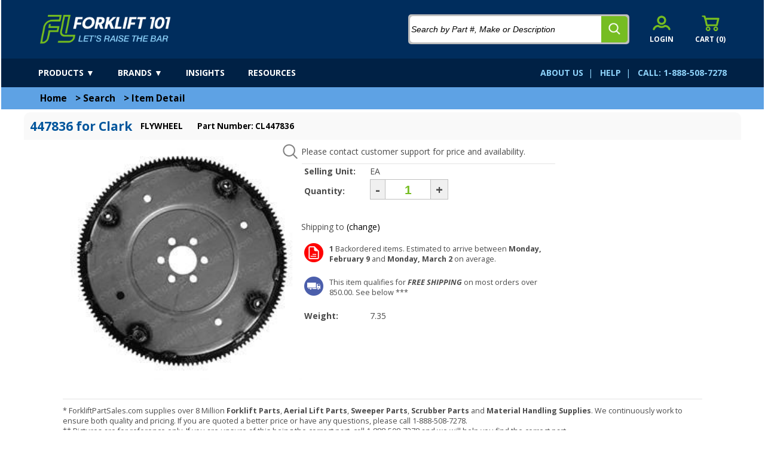

--- FILE ---
content_type: text/html; charset=utf-8
request_url: https://forkliftpartsales.com/site/itemdetail/cl447836?return=search
body_size: 33403
content:


<!DOCTYPE html>

<html xmlns="http://www.w3.org/1999/xhtml" lang="en">
<head><title>
	Clark 447836 FLYWHEEL CL447836
</title><meta name="description" content="Clark 447836 FLYWHEEL CL447836  Reliable parts for Flywheels. Available online at low cost from Forklift 101 at www.forkliftpartsales.com. | www.forkliftpartsales.com"/><link rel = "canonical" href="https://forkliftpartsales.com/site/itemdetail/CL447836"/><meta property="og:title" content="Clark 447836 FLYWHEEL CL447836"/><meta property="og:description" content="Clark 447836 FLYWHEEL CL447836  Reliable parts for Flywheels. Available online at low cost from Forklift 101 at www.forkliftpartsales.com. | www.forkliftpartsales.com"/><meta property="og:image" content="https://forkliftpartsales.com/services/getimage/flywheel-cl447836.jpg?key=VBi_52IHnEBEEx_UZCD7UrgZOejgTIe5iEdrgPIJbAvA9TVED11NUJ4KtdXNZndlcNFmaQ2"/><meta property="og:type" content="product"/><meta property="og:url" content="https://forkliftpartsales.com/site/itemdetail/CL447836"/>
    <base href="/" />
    <meta name="viewport" content="width=device-width, initial-scale=1" /><meta name="theme-color" content="#3B8EDE" />
    <!-- Google Tag Manager -->
    <script>
        (function (w, d, s, l, i) {
            w[l] = w[l] || []; w[l].push({ 'gtm.start': new Date().getTime(), event: 'gtm.js' });
            var f = d.getElementsByTagName(s)[0], j = d.createElement(s), dl = l != 'dataLayer' ? '&l=' + l : '';
            j.async = true; j.src = 'https://www.googletagmanager.com/gtm.js?id='+i+dl;f.parentNode.insertBefore(j,f);
        }
        )(window, document, 'script', 'dataLayer', 'GTM-PM4NBCD');
    </script>
    <!-- End Google Tag Manager -->
    <!-- Global site tag (gtag.js) - Google Analytics -->
    <script async src="https://www.googletagmanager.com/gtag/js?id=G-12WHDPQ9H6"></script>
    <script>
        window.dataLayer = window.dataLayer || [];
        function gtag(){dataLayer.push(arguments);}
        gtag('js', new Date());
        gtag('config', 'G-12WHDPQ9H6');
    </script>
    <!-- End Google Analytics -->
    <script src="../includes/general.js"></script>
    <script src="../Includes/jquery-3.6.0-min.js" ></script>
    <script src="../includes/jPushMenu.js"></script>
    <script src="../includes/jPushMenuCall.js"></script>
    <script src="../includes/sly.min.js"></script>
    <link href="/WebResource.axd?d=hcXDZhXiidgsQUtEo5iT39z9em6EsNlQ6v4JCHQ31B45Qjd5tIezA8a3No_wjaFIPOlibd7_aFv2i8A7FP53pFvFAPgGKcwSC7IjWA2977-MIDYLQEbtvhYUD7Oy4Oc0o-J4KfTlRnKgF3jrKSGCmveXKpi1T1SVbjdidpwGiGA1&amp;t=638736756600000000" type="text/css" rel="stylesheet" /></head>
<body>
    <link href="../css/general.css?t=2" rel="stylesheet" />
    <link href="../css/content.css" rel="stylesheet" />
    <!-- Google Tag Manager (noscript) -->
        <noscript><iframe src="https://www.googletagmanager.com/ns.html?id=GTM-PM4NBCD" height="0" width="0" style="display:none;visibility:hidden"></iframe></noscript>
    <!-- End Google Tag Manager (noscript) -->
    <form method="post" action="/site/itemdetail/cl447836?return=search" onsubmit="javascript:return WebForm_OnSubmit();" id="form1">
<div class="aspNetHidden">
<input type="hidden" name="__EVENTTARGET" id="__EVENTTARGET" value="" />
<input type="hidden" name="__EVENTARGUMENT" id="__EVENTARGUMENT" value="" />
<input type="hidden" name="__VIEWSTATEFIELDCOUNT" id="__VIEWSTATEFIELDCOUNT" value="19" />
<input type="hidden" name="__VIEWSTATE" id="__VIEWSTATE" value="113c1KxPO2J8qkpyeh0X4cKnoT4iayOFSBr7MzS1z4j0eZHH+rLROsfvgzSxUPYOKmeU4c22E7126ygQq4I4KYmKBqtxGQ8EgVSG0AC+C/y80RSoJnzU0Hbr6+U3ZbdBXes0Dwn8eDb2OFv5W+Wz8SizFKYRDSMvvwxYAeuqR+wiUKQHO2aVLjG2io3J6AUknQq/+YwaV2+gLTuK+gnnyq0QkOlWWkhbPOQy2qn6Hvgw9dQnngY1na0jH1bCQo2hR58kHHjzzjroafR8m7MvRoa0PB8W7eRLXgHvr7veq1Fkh2gpdFKHgNeCo2MneDXmKC1KofGpXafJoepuq1RaIEb/bdETvHR1woOAYtU+q8yrdBFAHdynIkMorkc2H7wRXShnLD5sOBD/Mo1h5fKMloZShudtNK48wUXDmOkZtLXcnEAS9j22OJQQovdmQfkdRo8G1eJubSWdJ0Y/Zs/BRScIyJXarkzXDMiml42f/DF8Zxd8fQLHbQCmjytOxbSuQ/MvaaSqIE+QOw56pyA+/z4t97qDTycPDCoeU78Ljj4LK/2v66BdrEz/FVciqrqtsZimBfX6geBP6+8oJERid5irmK2G9psJ4VK72GwseiVy5wEp8GbfHgYnXak+DDi9nZalGcfyVO5sJWzUU2SMMcjHAMLQ6pKHiH0/O9W7BWNZhMANu+iTy+eAM+TMDykUFI5M+atjg2NFgz3GgL50QvHnqEpqhvfnofnsS92TDO8pTbolyfagL8UNj4x47b1xWAZ4XWVqsHMbbTryCmeVcPdOrEfV6V0hu/arRitgM/U0xHb7/uIlgp1C8Pdx+LX8uoHJPTszbqD0H4MHTbn+mdYeaicmFC/1irt0fa0nQlE4nmVXpoAIlikM0O+FqQlxCS+Bq4/ueg/0BAh2HHl02viD56AgitJg/kM8ZOy6h9UV6XIGfrLP4kZNzTeC/2gS5mScqr4Xwk+LZsII+jngXsGD2yXZk5cg6ohXlg+3" />
<input type="hidden" name="__VIEWSTATE1" id="__VIEWSTATE1" value="AXMWHvyPseVT68Vx1rUZHyCAYxNV4T2xEas7VxRSj5FpmVVTtskd/IvlbjbuSJnBHKebrD+dRi8f3L7rGHt2EgbgNoqdYuFix8uZsTCXYjd+K9XzdiB0A7PSAu5LiC8s3UVmdz0VqkW4QEyY12i4gQlByu8wheLOdU3C2LJ/D1Pgo+7KoMMlcKkwNENXBwneFdeo+IDuJaSmeC/CFX+Qn6NxGPHgfyopL6xarvwFevOBjnqiCX+ibxyFhSPNcFSLn9oITHbL04kyqEk+rkwGd0uEQbkqEI1VbFzNwP2RqKzxw9gAKkiLjXj+eXb78VDf0dV35xt5BB/k4byAZd82dt+/X2BvwZvSyb1O94mTJIUzWmhXxq0jKpEbnBLzYtKc4BZJfmM+zZMtaPk9X4LPVIZwWz4FDQEqoDDfz9m/VAPo0H4bn4ODvrC+Anr6O/P5Gg+4O3DiuAurR+nA6w8/DRT2Y+Y/ixIn+5L4KvNZLglKbEKrcPXY2Xm/qg5ieqf6w1guKLgc6JAiNShSbisT0tr0IR3svqc+P0B4r8fYFWX+lJkGK2yIdUp6KerY3IHkWBuZR4c8BK5PV6sT4SRNmZQhc+1SawLj6EUvlaRz6NBbRXkgkyM2VmG78plBg2tV6Fcr0ZOI4jcUdbyH3+DMfWs+94PVR9QF2xGf/IfrJ79vnCbxMWcQSjLtBO/W6Cfo5maP0HGlYDwoCkSQapeiLSa5Aujxz9LEyRUdglC8Wb9++62wsblDDRmZj0m1JOAOC1phb/Gz6UwERI8NxEPfqlgtP5xSbzuYj5az2ayeh9Sqlkd+5vuZ+jWPStF5kmet1bp8sV/0Y5JjQN2neoIeieQW1BFOFil1gtZgkMxUuO8MlDOiMq2SN/8Ea5cxDLf4ldCWZcKwVjjISfnQN5n8vpiOMVslkY5PtnXJi0vR28pfApSd6aIfRkaOqAbtEM83077KX/HfIw1d/rgVHjxIeXqJvcuEKanE4uF/cV3y" />
<input type="hidden" name="__VIEWSTATE2" id="__VIEWSTATE2" value="7X/9vEBKPvaiU28+y/zN1jqEYG/0UONaUiE0trulpyHTySGTYycj4DVmNjh9YyNL/703YUkU87gwNdzd0myIMztHADTNIWAAGnZd4FoNkg1yScGH74lqxVsDvYAF2ZJMem41A/tyWD0DmnnWBwXTiQSn4X/SInKmqO7HrzCcQC+mYjvTJ9Syy61KWxmX4rL5vDDmf6JkP1Vnexjvv5N75L/AaI4RbySASOt4oXLOXNg7MqWkrrkN405pyBeAnG3D6te6GLti4C5VmJAb9XJssum/2KTntmabi5HjYAfAcJVbFVwXJOzsbZsIRs78QklcJR6qsL4C+GWVzu2lKrhrsIEhOAx5TzY6CC6s2F/5Y5wdDJTgxTjHy2skXNbdpewMPmnpak91FFYyt++EHgFKSnMI4PhkxEnobM3JpM87YKjPBFpkUwUbHzYjZG5PEJ08P5NC67sndxHjV/d4rz32fQJbwH4rya40+rK1HMPPCiF01WepRY634xa76VPWdfTke/P2L9jh07pGUaigRCo7fK6mAr6HjQCfpQelXCB82mbRMzumIihnHDGMwZnuf83UZyb74T7dS7dyFLjY1TaHwCFL8CSZj1Qfmqhpwnoizb0s6YNDCSOshjFcYF5wWd+n05lnr3T3Pk1Ot5bq9FkV58CSgw2cuSrG+ZATWYkw8ePIn7JFc4KBTsg3eP2A3WnCtB8fUz//x33C31XBoynrpFV64cilz8aK8cvl98HwX4Nur/yIrctz81l2jSadlDMSws90Ag4cAtueNDQlktQBMh0XhVqAVtFYaXaPVbxUDejBETcWPIIVJVebT3sKNr0tr2t29mxIyr/O6z/weX5gG91qVRz4JW2djBmbM4+icf83eOfINg0vvEQ4DOIkyYL0mjiR/s1DhlVhoIRhHf30O4JzXgoa8dE5M9Qe6WRvXSdkZy6UCKkV1KhyqkK1pCASaryfDybehygwAw2EYVxSo+Sx6943CrvQ5qqI5p0x" />
<input type="hidden" name="__VIEWSTATE3" id="__VIEWSTATE3" value="YG4RekQtez2jMOAqTqcwvUQoNeZsxcMws6ofjIjsw7Fq8Ee/YV1D3FckPoBCX/7TJNkNcd5w1EgtQUiYxGiJOHBOP/9MhGVSpiZTiT3X+36TN10SSeNPZJ4XI61t1qo5V+8eagKH3wgMPk/WpTFiP1y0KNRUlyzgt0otL4iLRVw8mbUP6TCDQHpXuu9I5invo5YosD7KLPrFYelvatxAyCTIOCFkkoDHdWMkE+K/1SXSFS8Q08/2jsCSccNd9NQ8fdVe+B1PyOhiKDHsZNOGorkCIqEUzVF69LmvOd9rG0NdxLbC/8HJSMCHqiaLli5tKBunopg4Iq6iDbXtugR2grrlPWqe4iIxU6UiZ6uP8XB0Q5c5TzOG9aOTTOFugpKDohzYeMf64u2ppmPhtH57Vn7/[base64]/HP6g+CmUcrdiQBtH9Dm9Bu8E1fjdEIBQgwVCZkA523brudAizLW7/qVcPkBKnNkxb9t90kLTCfPEgmP+Ztgew/FArv7chUYb5c3hLnoe4Ov1iGax/yzpvlTWdRPz8kgsxNoCcPcOi4y2iUZs1n5p+II42n6RtRHuV+yJBYJHWtzHQ7kdouaTw1X4E1AWu+WriHncnXplK87z6lnW4zwQfDg4MbFibh+3heHVSE0WiA0tS9oWtNXF/vAWBtE/L/qMeNFsyDSeF42Z0LlyFj07bf87mQ0IuhY9FHzJpHxnX1Mw" />
<input type="hidden" name="__VIEWSTATE4" id="__VIEWSTATE4" value="La40RRGFG1tWEGykKugvaXQzT929QmkjZe/m7ZYl9vNl78/FNO9XzgAR6L1hxRq5ySZL09XKb6V5YI7hkdLGBWIcuzXNEDoLUJHHgLISmnsTAtfcucmGpsSwo5IllQ6/[base64]/rwp9K8/L8wUXu5vKRd/DHaZJvExp6bvHek1FZLirX4d1fGRm2PXbSnF427Bia54i5kkUt0Hbd4s/9nxBqfc7uvC/XhMLxwojT0aoqrzUYkMPHlg7AvX7S+zUsujIx6hK9bilFXdEL1H3ZNr8oq0Ly0VYvER1u0vc2DfK5g5Y5SaIRGCwAVc9Yu0ihJPzycuA71McChROhD8c+2I+vHLN/cxp0CbFZXgvw3bNFodo17KAhPW3JPviVRoJE+ntvygbgoVZuRw23zIZszNBi8VD0uFA4L3jyypgeWPVVnPp8hhIm6o41Ig0ObwHhilY4SZmHgFoqKn/[base64]/l4IRQ7mFgVmy8YKs2P0aW6628lmRBEQGfB5X65NRg3M+gF8SZcaHN4DMJqKujrEwpUGu3k4" />
<input type="hidden" name="__VIEWSTATE5" id="__VIEWSTATE5" value="2VLNNNJM/9nrJ1giy1Xo/Cfn3t9vQXVst8IxhVtOtsh539pZTFxRWEyO4EAQu9igWLgGaUSv/TW8DO9JSJkJCakWV6F07SDADxmOLZWlSOpTbboFYPTlTyd6BQTAnWoQKhi1EbFFebYy6Fn02Z97fGrM5XMvecHdY22DVDhX2L3SknqMUjTr9GRpsoA7+FPE29RBsCkUfgNK9Qgc2vO7YbVwgXb+t1KmvEarDJM7Wo0QEnE4wpeg9GAL/5KEx1sgfmbDt+JwZ1Hp3tQi6HPETMpuSo7K2zxCjW31eADn3eavlA2rfyxsAKTq9/YMIJbpZRgKwUKhUlmBfnOfOUaGUYxKIaFnritSgP2l9Jr0W7tVZS9aL3vHLUlYazrj69BFMxn2cxqK9j2QeZ6WclvFWIYtQBXbGAMEK1VUBqvcys2emWfoPmglNVlrXdC+DMbQsL+WT/43wQlcODhJS53YfLqfxgmcfkePK44nvbVqFBB2c0/7xGXK8bPjjLGNJJp14tJGWwO5I39m4maVfqgNJ6hLxCaZIPShSWNnwM/KGoA269e8vcrnRDmXjEWlSHgM4evf0OT152e+WDgK5rgt12s9SQyjd4ofVM3nNTBJ08b7CV788DNb0Fi8d54l+xnWXD8CWxHj4dl+7+wYfKSw8Qn0MYHmZXj3CmcoiaZEnvnEJCN5Kizqn9ko4dwYj8Wj/oJcRrZM+1FMaC8ww3nKAMOkHlTNTRJRkT2Vn86q+Kk3VO6kIQPV8OagRa+5RC8dQkPNcf9pl9j23OR2np+XwSr2QM3b23SG38P+XTshg0iwH2wC/iQy+zBj3IhzwYpzGSeJAISJFcQYKRty/4Jjj7jifjhSEp5YFLwXFP+GZBJwb+kHDQFuOWApmaTW62HHmeFB8sesKUnBNBE78AtgRc+MPXLcaiCJ0yJTSamIv91Nk7uoA6thRTR3KeOmE0tr+7k4zzM6pqwhzOqxeqcJporUA2k9zf+4aqMl75OM" />
<input type="hidden" name="__VIEWSTATE6" id="__VIEWSTATE6" value="QBA+PlQZRIAyCXDimChTO0pkGCZNHxh02uMzR9G0zzjlyr3rQ6Ho6q03ap+kW+bPBFdPKm5rB9gti7Yc02ykPE/dZjk6ZbUHfThVk4++GU9SXdLKfouck52Uhpn9/u80oSe3NPbNCtZ3V8Mff7dusI9KbZjtRCOmNddYumDStGapGw/HBMiHKaw/AHVr/xVfgi+fHVdzWkmNWNpTCzhb0oCSiUL2wa7EAeY8z9WMC5hXwwk9FpzhvL9NXay1KAoeezwoQJjJ16t4FJSycWIAihEYtaHnHt7I/87BnNaAVicTIA407jG2NH3ChQH2bnKDLsawgvJgBZIeFKegJDSp62msfA3zXlfTnHvJqYcf7GDN4btUFmiRYhZSk1OULObE/x+Qctir1aZy2qSem/glElxc3rh8Rg+1R/8kUMXjC7voWmYecTd2IAT/0pwrF2Uia1qojvXJVomW/VqLzBWkXNN8+IZ+6AraB6uiI3rU6QsDPD62DYLxIlZkt0hj48/eZo73zbnkyBy6V5t1WA2SWHF5o0xE9OIaEkpNWYmzn0gFapH4CrdN7jXCi+ruNhXBv/O4U4NJIAI70yOyve8NwkcuSFO3w1PoTiCnujFh/olubIOl00XtobERUaJIM8fHhuH8udJmXYR+jBNcSnB1LQHFp2VBQKnDkaNQskk+gwvVySnArw2N08qYcO9VBrMKQuv7skxm6psbx3BGEqKEoW3k5uc2DBstGErdzP2jcuRVO52yWleZNXb6aw2Y/59ZC6SJHj82jYieSdptpGHUefmd++vXAZV/a9dRd6WY149QKkCHpgJBu1IlLyvkSqktvry1paTk6joaWzXH1Jc4O+olbQH3XJbkaCo29Dp3jJeC72PBsWIn4BCF5//lfNRbkmN/V1+1dXowq9D2S5XnPkBW8Ypasxcud/f2NdeY5B4KnJfVhUbVMZAZUjpDhAj3SbSnMi7aDClaoQKMuYv+zZ67W7/LRgg5uttS90Eq" />
<input type="hidden" name="__VIEWSTATE7" id="__VIEWSTATE7" value="Xl3LYamLiJ4rG3I9X7eeFyKfqPPSXCbUcxcHtt+uCZyspUkVd8rVk66G1I8kuU4qqAkFoUnLNf8iG0djf8fIw269+s7JGvv8cTJ7xLW7nytaYtF/oMeF71WPMbI7MIiXdFGrg/KNB31HY4bwEbDAZENch8MeMRnzq/k1ZqDF9Ri/yyV5rAsQp6kpu9oN6YRFH21hf9LrW6Wq99mzebtmHwUkyG6h790stY2H6QdBzB7nUmjQyRwcngZroPV248mbvVK2ncAntwsesvNn/cclRDezxTTpvuSxiUnTQPjG3iC+i2ffelKQJRwQ1j+mOlOqJFUu/4jvfe1Bq/jmmmmhOqvcSMds37u0D1WU7EElb+mSe2fHn7xE2gldMOLjN+15eqJTFrXp+TEX4cfdNY14PNXQTgMwQxRe0WIHFvY9GJi/bzM6xUEef3EY3ztTLW083uWmxMpqpey58lNONCup1mpooxlNIy3rKgdCpg3yI569aiCRd6tsKSEGPau/GAzbzM/8sUzl6n3ErMC7AAkN8I7BlyrcaJcvr3dluOOl0qSR/m6GwNmY8kICByGh0RldwaKwth5t+/B73UXerr8ah3hxpBcPG9/vXNU49Q0KvOhYWkAXTWFp2M495dSsxF5gvzGtRtpRjUA3pWLQ5QWoo6n/[base64]/C+rJk4I7+K4LTScqt8EfWlo9T1r2KjIsXGg1w489P4zi672Koe+568CE" />
<input type="hidden" name="__VIEWSTATE8" id="__VIEWSTATE8" value="ddEyXqHahGlwVOkeW+tXzQhZl860jgc4kwsFtom1WZmQoWjwIKX5bhUP03DnOb3H8iTWsbD46jkKmOxXtV1pqVpX7HsLFfm74yirMgqHa+F92KkwWHC9oTkZn0+mIRuvCJWRoPpzDTT9yHiLy9eLwb/gEXvDZ/r7UzJad5rAfCycV1RvUH6IswQ6H28poyAovJ+6uRL50xWv4tpoe8kr4rudKMoEzWCr+Ta6PPD4GPbWlSLGiMQ1ZUSTnmVGxAaAtNk/862CWUv1Odjb8FIbCyx14HFPhr/qK48VWSqj0mbHU87Kk7Q2W5FY4Navx11xTmtwg7X5/A6lpWTlL9mdEINumJU2brFGTjGXqW4PS0LnK9nz+//pBD7dha0lfQIQk4Pf2mS2bu8cjNZWEtFG3dia4QUTykmsyz620AW3Z9rZB7NprnwRCDMUx/gWG0P9A4E4bO+WZqBHcE7hpil0ir6IFovXTv8gSAP7itl46S+TJwt05Fip1XkPHIqEdAbyhSeaqtKfOQQFlcUc5OzVL3o+P59lzqQl/HexQZ6yS5p5mVmUiC+OugR5u0yM0PdcqUHguAM0ISGgj9QVCpO3Ya31IB7+/TWLhY+HvacPs65Aa55QP/23JalEz/cnV7bgWuoiDgOVHeTvbaWmU6q7C02cG7MrAYVrm4qMqs6isur/iSTUYlUf0FWxl/tEcLQ0BEHR2XhzfSrFy0WaEZ+SdXaltBIj/X0LmcIVxWhlLywO4emEUwtbqWiiaVSC6OHjLGfUsdiCJRhCgHduXroz2mXCFinMNwx8o2KBHAHkKPiDbPm/SkGLjn4KCCTj7vpxO/ViVoiBrtQBXyWMpNbQMTYHXeVNmHN1HcDzuK+whR4tt6i8IW0E9x21Y7McoRJYfndEkIfWfPK7ojiNCCfLSC1Eohia7JA8MF0XFdc0Yqn3Hq6FdlHQ3J4x7PiLUfVm8gSUpy3f0kjRn4z+uvnRkzPKdcjztkt8gTRMtTce" />
<input type="hidden" name="__VIEWSTATE9" id="__VIEWSTATE9" value="PL8E8Jqxn6SgVR6cLP0MH7KMz+b17W8aM4gfOOvuupYZ7FSVgXfZnGDc1kxdWFI1M2jYq7M2WDWXr3aJx3iMVxDUXcllOTb55nRtf1KyuqMrJ/WPHyMzos95j/fcvvzfgabCcKdxQGX4hte2xpNlfZ+vWa356G7bGHhiNV5x5C6ku2g4W8H16A7r8vY1YwR4iDyd9zOIwAZ9PM9B9kLKcPdh45c5MoGPe4iP0k62dPGcY3wA1cWEAJh/PL7NXFMlbSQnW/TiBWarHjJxkaF+9fgHnwHNSdTCoH4Xsg/rYSViEmlTlSfGty//u3+vewGXCqLJhCzqLykmfHuxDK2zCYoo7xspQRtpuYxi8A18wl/GL7IU1z7vuRPcmQfGwzA7vy6+0qdmAiXRRii3k+5kAj/ZO/1bXxyGjqmDInZX0DXiLzZSmtCHVBJNFJy0SXjX1Xt4TwbTPjeEiJ0kXhorUuLNYzF0CUVltwhvKTDpS/woFKxc5If3hyfm2J/2urcDZkSItpX3QTpPOZmisCJfLS3LhDj+43c6dA8mu6JCu8EOKo8SExIm093CuutXzeJL5Uq+Y/nIyIXHzeP6vrCZWdvE/1Gj//ShH6Q8QGjZTdkRhTtCCAqc1Ufh2ZFCApEB2DQdQLbTOBM/yRm/pn3fdpoJZFPfM5QcU7vGfRolseS7TDjt3cwEYUrfyRhBKJ/sphUyEt3B5wqE6LA1zzK8QUWukj9L0UE6LtYxCr+gYXePal0h7YSqFMg1dPWZPG8NzJuPE7JZjdvO5TDYC0CWb5O8wAbTUBPEiNJs+6/RyT4FOewMZqfp+HsFkXf62mtk1XcNfkGQTZGSfKIG2lU8DTR1G2SxECD5AHBBDLMPrPPdwLAQk+rTkC4BM1ekMfXn4UpXhiFxoC9l/5dUHt5xQCTa3rHXBvvWlvS2aBk9SVoYlaIjbkCt8/jFw2EPorC9ioV7KtxQZA0Y9VXkIejv7czmKp/25FyJFxisWClQ" />
<input type="hidden" name="__VIEWSTATE10" id="__VIEWSTATE10" value="Tt80womSZALvFQCekdZ4R9QTytKKFtjSYgBLhM4BjTz/O25NdNwe1PLGlmBxqmh5gTCL/yksFE+z9tq3kF1sJ4p1djgXvLmAXdZ7HVHlJDnGuUhCsTXzSloxNbw3qfKH2Yn2AiJafv2ytBegP+LInE+EW+dCQZlXYmKPZ9rLGK0qjUJ3LjPNbVofYbK/CmrxxE1fKo4ntSqkjs1y4kvDdbg1i+xLSDEqO7+Gxl2QbzCRAmMUPjhfrTAo8EvyQnYvaSOcc/7IL0sbNWxaFNihL24jVgiG/mVpEXFoFq7hILQn2SivV88dCCTxwefT9okp/gZ/0hV4Y2UBXUQcsYAFLpFo9MmPM8aizgnu1rRFg0OOdU6e5C52P/sC5nFLSRHSc4EWd7EKZjvKvdW0CCUcuvnYAhJ+INNRzpzYr+kqehXw0kf/vmzqzure3eoz6Y23a1uZ3vQsF2P1Sov6psPUkz76xWnhvBIf858Q672UOmlWkbIpDXGIi1E9Cbf8ZlAwUeXXzV2kblO+XxgU18v8aA9rmjW1P+hLSI5U4gaG9YOo3mrCRNhx/BYLCILfnrKzQEeSTfIpR+sgGE64Tr0qmEJ/ebpNPJABzTw6i40ZZjNe6iRwt+HtlY1KI9x/kr+rlvNDxBTQr40n7bVYyz8sVdihlMhf9itdEOgr3mLpEYmtLqfv/l+pTlrK/uxAdGxcm89YwRWVkz/BQdiIl1ROI86RM3Gkq0yFE2yxx13J0j2IB0tSJCfsBn3JU6IQc05CH1SWenDekdBe1xjODhkVY7XDQ15KSpILTVRe2ITaQlmWbXs/SFCLKUWGgbI2EqHosJJbk5d6t0DhrNqwgcn7+Yuv4L/6qX/Jme6W+idt0/AjFhF89k96ppzzABVed6dOAZUVHu2EMTHi6jnOoelZVzsLpKstaFizSv4Oef0faiRWDuWwWnKSIsfDOUVBijDQhqfAoYCQMCdWV6TgjKKYoWcULMsctgmx1DcBPEsR" />
<input type="hidden" name="__VIEWSTATE11" id="__VIEWSTATE11" value="qq0fB9AHcSyrIlmuoEWs19RrxHPH1gSM5uqCbI27ZkzJhTXzgiJuRPhHo1JqGBKo7gR+m/0C7xjKCTQgwEHVSlwm+gLDMX1my8hJrK3QgMgAa3NRVuKlCdHmKqJzs11b5jbiV7Qw8ojj6SB7HWLe2YkIEeR4106hau8lfZfzr5YuHkl01bZvGj9atTUZbMPOmsChFzeYe9v+HIq4soukAkW+fqsOIHBK+DUM3BFvbdZFqyuWHx/Ww3iF5prC6FrWzHiQNvW5EtCoPcfGislMqqs5bMMzU3uMm0AxIB0r/zWVZdX7dMMhqmS9d4vqjprB2tJWMkBMs5uZ2hHUgxIYHVV+O0XC/A6PbKc2Lr7AoqXC4O/eI5UhKym6nW8TBVQatzMz3lUUzvD1tXMIqf8o5vh0E5jBBQFsfIgzCdQekTr0wVb3cSY1+HXPZBDMhGjNhz4kosuA203UhRMbgNMfCcC23xnWIXvM/f8pICda3NZetnq5Oa4r99TG0gM4G8TZpxR1J+PiO42mEJY5k/47t4zxpkOg2qYsb69kWPFbiYfmzRCUQOJ9IiHMgvyncdK+MtJ+PsO0lwoR7SN3kWaHMUVRnVu0pbCZv6wcjZy33L8GyPSJNQria3LcwNy5tr/1NIkL369xRWJuO9FU4sQJx78ut8lM+3AJX0TGGPgqyz/[base64]/QX54KAN6EjClqagA41EulrNurnrygG7AJArYc9pAc/uA9YEDdQpHITRuL2jIfp9IrxbThjtl6RulOmppcxQZd9oCDBX9Ye0iGExapi" />
<input type="hidden" name="__VIEWSTATE12" id="__VIEWSTATE12" value="Np7B+IV0ond7TFXSexVaBd1X0N+8pRHwassQ5V8n9uKWtXjqmLzgBosF/OEDjRh9KH6Ngiuj7ClesxcbYq5nn4o91/0KOiHiQSInJkdjpvo7RvqJ/crmM5DdrLViFBwnVrU3g7ojxkqMh+OuwEHXrgI7YMyP8D/8s2nOLfW4O9RXhSW2skSBeGKVHE/Y18LvuuMhbJMzDkYlXx992o0Ac75NjHjyK0BOo4FWt6YKq+tSiRti/R9mrA6T3TCnqPvfgLFBwY6QiT1TDJnaGVAgwwrud7N/ibRgmAwLnjEZyzWTDlRGOBNiNcb7gYNOn8i9IQtMgZKnVfV4BhGIOk2Mj7f7wxd2EVf65BFvG6ERbd07QUWC2RtTvMgnzmFYeHaaqfiiMkywPibEIMoVi6B/BOLa/ItMd0GwMZviRZ6e0aSr/dg0+pkZBEs/9hhnmfXIVRm7224mIjRybgjAjY1jQb/3NilmCSoALzg0vjwzQM52Rkla0TuoerR2U5b8/pEvMd1fMzHNccE5ib6gaB8I6c7wsFamQAVmSpm2ibbsOW/8AtOHJ/t/5PRLbvau92NHsg6OVvCIrOxb8/FZbwYZr2RpM7hJ09asNpdUT2CrUY+eQL66E4yM/qb8MDyBxx4YzR4xl4VdNqVPvzPzwz0OXzbrLL2hD2GK/srJfwMbgVBT5NmUpIintboKK9KVh8p0lItSYSmJETecvBzF1PHCDKgoKDBG9vNjw+d3Gs28znnxtFUVcIj6av4S0QhH72ZQMSb1STGYmPqOKDukgTOCIG/ZMphxEt482plo0CReDb+quyIoDxp9KSy03WlaNyHuG/4npUdPVKlJnZzrCDNv8/OfACJotQUXfZQ49CvNWpVfmAvD4uBPrcUXWmYg8EpoiqvWt7lbcyh6jCZId8bR4Bw8MgsUAyazzmCuNAZiza/YXbUWqpWFH5TkzVsUWMRedo4MbOfNUkU34k6Hhp0sA9cZBkvPaL8eoi7Se5z2" />
<input type="hidden" name="__VIEWSTATE13" id="__VIEWSTATE13" value="RqZIkDoUj8Kh0X57tbVkWXjcuw8W+yrTTW477z8+7d3oAgNM0tZS42J0W14B7gSuqNHmEFnqmGMRObzjsHywiwWMp9IBcpswX504ZGaq96INAF1GcwaBcAHcQe3AOaayMTruGroyu+fl2Osazz/+UDU78eGbQWF8qJmIdqf5L7ddC7YH7fip4uhJzsiUh4EJSAbXI0oKEb0CXi8kzGEdPq5OwjnjrCZK1pted64eESrQk2g72zcfh+FNACZe3LKWpM64vKWZ/hbL99BfBPjDqwi2Ha7DSJm3740mKWEwZx+yrUQnWExRGQqUPPUJ8HF17iGA5JtDTlVK3Wti5eldM1P1rkCGICG2kppyljYB5BDv/xwYTgRV0jgVEcK+RRWL10p3Pb2HCcZGzqY0X/ZcSS9BHhFqlhdO3I04KqrbKxUv/HwG9euTDrizmCPTyZaxm2N+iWO+vkcZPiSklv0J1nObns4BzQKic+vHLkUslpakLXOp5qoXhSCE+e++WeRYc8YJ4qJgyVU01s27OdUQctPNONoA9kMXAg3GDYJbuGeAWOvrYD0eKLXWHSXxWO/6g5E1L8p9U0P1oN8kWIiAy/zwuMfsBIUOgd7uh0/skpX4yK+NgK9jBp3e+jQWp3cCKnhACdtjqfTejN91WBUWuxMjGUqBnMNJzUWdgJLzU5gzwi/NIL06ToaYQjV7a5w2JlAlkHPGtQlwB3wpq33z453vFbsvy0ze058chtHwfOFhKc5JLapVLxJjwe1FjP0g8PfjWOp7kyUsPetLydAXwdn/zhzzmtfsnS9mwksBbYJohh7m8X/fObvDOb/1T9wFPkMbLH179I5BOnoUL2Bsgzeon1xs9g7hcoWNHBqatM9ZbQ0ZrX34y2o4d8//qc9nCgwEmyGGLfMQKMhyz8521MMJ2/ir5Rh7HskySBIjPcFw7KRzGkGKk8DZCg5NaWVGWa8sNLYUI2s2HIbBqU4u8B7JlngVZgmrhyCSOq7h" />
<input type="hidden" name="__VIEWSTATE14" id="__VIEWSTATE14" value="FTVQmbEDFJaLpUdhSrp7SzDXGSke+lSCkCL7X80zdvgQO+mCk7rHjJnrya04agkXPFzqrVe5NRTdD7fX6GrJFFG3mxj/nqxnqFqVmoBy4XHXLEBls17eyWF6A3uI/rnir+aO9DS3uhqNxBIu2OJn1xRTYfxUfMUlokroOU7TTAqBJuP0b4XKTfyYkT+R3gFqPB27NLpH22szdFfNQc7m2+cW+OSVWjjYIqNRfxFNEJz8Qli1NN6Et6aXVpXvFU1aDBbz16DeiCEP6D/tcRcseXxAm2ZTX74obpXnieWPZDlorghzeH1AhMukRSlIvNFmoUce2vRihIw1dULH4VEawaI+qsHxQm0zV87nlwl0fgJEnZzqANcxgqoJuiycfk8uJsDGShZjkOJiE4lgm9JMefo5G+ZOeSAqxA/rv9OoWuXStqGeikAv4+ArxzA1zC8vXAdzKfEtc1aGEx/kVctgRHV4iRpLAde+xUb9M5eeHbW8HkqgRw8QhrWB8TduXg6aziPm7tqzGAgrJY9yrO+CrBA/YQ0QGqGQJuEzLzKdUv0rJ06IQNCB/FgLY7n85o0Czi6+IbwYCYp8n393wT+4sn/9uxjXr1jlxQIOJzTAGnXLvhS9BM2O3XJekb/NwcF7/NABMgeYJL1XM51l2F8hbjf46tpBxbcHSycFW3Nie7ZzIhsLl9QgoGZU9bzO9vFr7F9KP7nhCl/1cyFNOzI9IGyQ4/Mfi2X28FaSvny6++hAngJXq2q6SMaXTECaWUMT3WBzVbv6EDN4qdtzDC9EHvg2R8vZFzgdG8AZ5ZwvZBAl8QYDFhh4JFzsBm4NNRX9HL3ErnhhIGi7bPfkQtrPc8ZV8iIfKSMdgOZ84m5gpCuaoDM/83lw4kuI5nqFflINa8gncx5CvW8ltvm8NKDOn4ydm23aN8P99uiSAUJg5ZOtyauGMWFo7lbgyhfYghe1GUS9VuejA1IaQydx8FHiURtkNBb6Jk25QS23cbeY" />
<input type="hidden" name="__VIEWSTATE15" id="__VIEWSTATE15" value="j+7LXu2UC582sKTTgRoc80LWHmwOGGVyKOjg4b4NgyavhZlutXdSsqs2hsVqNlN10VZbfo+7lLDMVmbo8q0dCD0vC75lWISaaUzIcxKmWzEERMRj9TJ2UofpyxqimzgzMNOmEj6auVV/52rzIXYQj0uqybtoWaCjgMClwgfI022kMBhP8bUi7ERjLnBEqMFZrwOefzdR8HQnqYjLj63B91w0UjvsFoLQ43XsW3qJ4ARQ7N2DAVnXvuEwU4mxuwu38eV53j2cuPrJoZPoJNgdgUZxc5JTJp4+NavH3zr3G1x2X1i2QXlgsepP8JU3kBPreNw1urSx/wwgHXdfs/9xXgcw7MDZO+jJ3pblOYT0XiQAusvfqo4OtZVSUUEDtZw+FsNJv2KCXB/P3fB0uqMyU0fe2p9mVWiSw/7f4SHR70DebNv+Mc7KtMbOoxO9njs5fZg8JmeyQKShE9lJ7mkhf7yGZteN84GIug5LoDuyIzh0ebq9gLHMvXwppvFBA/NMTKCp56sAg6OhcosbJKIid3kjDbRwC7hidf/TOE5vXmSSuZ4O681tjh+26UOK+dENl81ICpBamQzSMFPw9yUVofxyw7zeGeNhDzHxjS6vm69iZFOAcACEeRFX4A3iV2V1r5HqjnKyCKHRsDMvnx1Km52BuYG2tT4owrmAkiabdqbTjSDRrBrppmvvvOxjpLmYuJv32L0hU889o/[base64]/wOqKpT3889Bf/VWB6kS2h1Gpw24Cd7TW93d1x2I" />
<input type="hidden" name="__VIEWSTATE16" id="__VIEWSTATE16" value="h6vy8JmjPn+FvrQ393WirGbvZk3ehIbjFYLJWpHIhZhqyRG4OHMPdEo8O2TdixDwN/w/ZgWqb+1Cf3btpCnzYQ8SSa5qio/CXwFMjKit9cXwPpaXUlF8ev0WHx4KxC8CydyKXyp8PIC//eie+sHYEZKgHIjKfljh9x88EdCuLBw369hJ5RU9pl31PpNRPnK1FwlfGk1rmcMaa+y8dZZRoX2BTBayq56da6CWLh+t1izJJLEqM6Pcz6Hmyb6+CRF2lOFx4gGkPV2/a1XwQ7zzN4QEZZRTzlIhFvMuaU4JfXxZlGJ2oe6rAei9RBzqa/lyKMBLL1YXWM9Bt5HPcco2lwTJGZ9eq9FOLfsDm0tby9GEsPYTwCOfbSoEX3wWPIx1qL4pJFFLrKfvnjOkQGDxtUb/2ipBzGzds26THcXNnDM5yJyZWRGBOB1YWX2bdccUpmqrZwrSPmViasfusv7la5fgbUbK0lB1N9MpG4Y2kSC5qNKT0cyuu+z/P4fAs14X2hrzpkqa1EH5/lp6R4e6HO/b5Ll6hTiXNDuYp848caRTg3uEPZD9w+mlae8OEaPMBtEMEHNYs5rtF+kCe1IN2oX3hc1s89pjZvUb2TZOUeSbaSvCWRqG2xFZj4zKI64fcCnJ82HbhzYj8/g6MaeA0gLM4zbgB6+xiZkJMskPpEjdK5Fi3PGYNF+spf3xII2OD6q4PQG9U+ZKkYULwPP+EwiZI2ZO1lDMYXRk1ktt4SmdifvAH8tpccVbR0+DsXyzxpzkqtZtHuSHjUtPTuQ+1xiPE/[base64]" />
<input type="hidden" name="__VIEWSTATE17" id="__VIEWSTATE17" value="gxvnUaw/x9bHG5hpAQVkW1N0Ep5B+57nwg3nRjvvxMRZeBorJZN14+z88fLGZw66fILDF9F1r5MbXqwx9L7lAE3FHhN4EvsvNcI5vD2PuRQ7pmsV7U6o9sW8sDjuBNwsN6Z2aQ84o4nSVdkEeoUHrd5ZmOhO5NgKjN089sVqRYIgf0uj/y5Kr5r0/fPMLXKuoTsacCsofBt0tHhnf1w3WvEmFVmq6jaJWSJ20zRhpzcfpn8YRCQ/qS8V+APnhBcDSUfEyO8dzabt3KHeP0t4HzOhzX+iDMelDdEnFojye3ltM+9flNP/eQVwgRIoOo6/zLqNiGa0SsPvNrWPl6rEqcElSDVL7+MhEbWSpQt/BJ03HHnhd1hbVG5VkbQwUxa3sygJEt2eHZCoiLY4HPTtElZ4up1uyoEbqWcJrn+94PGhkyOGYsWrnq60lK2ATntwt6u0NYcVkz5zKnIvJZ+e70/FkpWUiDxMJ0VoqLTnenFDhBlkOByAyLOJPzZYTAkZNnF0MIkF/2/SJvP96CY8IeH0Ezy402yby7hmcU7/F4H7JR5BSRSTXy9r0e29xLWJPDGk77Lr5+RsU+fAKYiAuLXLzsWPTP8AKmQV0i/SyKZOlOYrHsgCtJMdVrtqJA+NvCPoKFjo4zpRw3ZovNEHTzu4lvkFqREUIQvLg3VyZDxc50FWfyClITvobQ7/5mZq3ovkW3BnlEujuY4G+64TMFQB2gBnOaAmXo5J6+6YQVLG3Q/U1IDHVOpuxPjHBG1YT+d+PJy8QQZFG5yQQm6gKiI9fznJO1cR8aPWhorNCKYH/KxwldfhfSkX71a/UkJgogjTLjvZFTSDPhS2sYzBwUPBhJ9YvPu2KIdFXUviFke1wyuwSio+A1Wg8fCTz9G517Edo9UVzNiVoOtaAbUY3Oi1K6xjEupsKW3IlyX40LuJjLZPTZ6mhXKe7ySv1dThYpRpt6KF2HJzc9sVpQI3HZJUae4NVhtnhPmjLvn0" />
<input type="hidden" name="__VIEWSTATE18" id="__VIEWSTATE18" value="YgZztO/8hoI6ALKM3SM2XkhCRThbU4JDzA5prWNlK/5JE64mnoDs9Bg9DeFUIkwLI1Fh/td62Qrb3cLZIym4VGJVxklVw0peRSyLUVazr0taLOck2Y+Ij4ENhG9l+BsfeFKGq35AIuEZnclYOyAiqEipsE3jYCh48kr1iO7MwCnyqCRS" />
</div>

<script type="text/javascript">
//<![CDATA[
var theForm = document.forms['form1'];
if (!theForm) {
    theForm = document.form1;
}
function __doPostBack(eventTarget, eventArgument) {
    if (!theForm.onsubmit || (theForm.onsubmit() != false)) {
        theForm.__EVENTTARGET.value = eventTarget;
        theForm.__EVENTARGUMENT.value = eventArgument;
        theForm.submit();
    }
}
//]]>
</script>


<script src="/WebResource.axd?d=pynGkmcFUV13He1Qd6_TZKfYrLLTSg69FnG_UaPtv0MfU2YEOmBifeSeRTF_EilFKsG2K3GjR66AuckaMLRQVw2&amp;t=638901356248157332" type="text/javascript"></script>


<script src="/ScriptResource.axd?d=NJmAwtEo3Ipnlaxl6CMhvjmQIvNwHF2IyFTss22NBhNpXl-mZgW4Bf2yvNUGqrtrzDkLrbYxaJ4IBgY5hpG6CdeeTgrUN4DixNqQqx1GFEHapbYPFvg4GD1Uu4V6TXcJ3Jb93pq12PLFoXUsbhpB2d01X1IOVLtb7EJ2DpRNLa81&amp;t=5c0e0825" type="text/javascript"></script>
<script src="/ScriptResource.axd?d=dwY9oWetJoJoVpgL6Zq8OKVWNhNDHgwOIsaSS9XiEerlvDPo8y7_a4EfRh4ndKJSrtXwhXknz9DppA_M-k9Hve3B1ZQ0SOt4hrZxU4AaIIbr3Qz5cCWM9wMyoHwcx_gp40ASk-aajPjK8pRyf4E3hYo6aIyWROe65KbRajJJliE1&amp;t=5c0e0825" type="text/javascript"></script>
<script src="/ScriptResource.axd?d=eE6V8nDbUVn0gtG6hKNX_EMVw2SHHTKWz0f6ViaXEacelaJNWE66R8kA7eb6d8XaB3Zx1TCka0bA6fWaTWhGS2zkJA0lGZQ8HWcoZ-Y4IrBn7FFb0Hj5FbXpPWzKDbSw0&amp;t=76554e0d" type="text/javascript"></script>
<script src="/ScriptResource.axd?d=jwf4VSQi7LeShc44FJ-gASh9uZP54944VNOvGGz6PVaqErmO7RczZ10BZjA74NbNYdYc-YBSt792zI8bCvDHbsKNY3-g1U_quB3ou890wWJKQm-S2S115qyU0qS6HugB0&amp;t=76554e0d" type="text/javascript"></script>
<script src="/ScriptResource.axd?d=mcAASOSteirJeuV-3by3UXGyvKudYnxNUaeI-y5vLmSZhoebD_ddj6LFfsF5BOU1-QsYuDnzOV0cqUd6MJmmHu7GPPOQHdodsvbqHE_cVtE1&amp;t=76554e0d" type="text/javascript"></script>
<script src="/ScriptResource.axd?d=HEFpVKbnoeQjkjHkFKu3MAK4IBgt9LqzuKUyx8494kpyKYEtQ4FkT3aMOcVAMViQiwWgD7Q4Q9o1eBQey7YFqV4CVd7kr75gCKEzFFpFgR5Pigjy_yWPxz72nHDl9mun0&amp;t=76554e0d" type="text/javascript"></script>
<script src="/ScriptResource.axd?d=X6kQKInQS5YQqruiTh57iFtldrZZ-ZOFpk9d9k2unOekvCbIFl4nB7L6KJ-K-BQIVDkn11cBbnBGW45nLXXCsGTD_HdR0odx2K8h2WXCfV0GpPtf0_Cj8BHQSWRimNgM0&amp;t=76554e0d" type="text/javascript"></script>
<script type="text/javascript">
//<![CDATA[
function WebForm_OnSubmit() {
null;
return true;
}
//]]>
</script>

<div class="aspNetHidden">

	<input type="hidden" name="__VIEWSTATEGENERATOR" id="__VIEWSTATEGENERATOR" value="B62F5F62" />
	<input type="hidden" name="__SCROLLPOSITIONX" id="__SCROLLPOSITIONX" value="0" />
	<input type="hidden" name="__SCROLLPOSITIONY" id="__SCROLLPOSITIONY" value="0" />
	<input type="hidden" name="__PREVIOUSPAGE" id="__PREVIOUSPAGE" value="nzp5Mo_GWGw1nFCXN7gSyeMo6-ZCUOFYmhO07AYJYJLjxoFIJS0C_ERjnuCwfrHCyZVG5I8ZB0yEw1xBp8MrSwzrbX2bkTtStMXrgXtc-B81" />
	<input type="hidden" name="__EVENTVALIDATION" id="__EVENTVALIDATION" value="Kf3OvjlpoOFbfC+GWfqiFJe/OKUo+Z4qZPRsNdg5CzawcWqE1IQiUGqVww5iCcy0XsumCYkPnMq/MemjgAZ0/D1r65NJr5xsI3w3fSCMQvICTFxjEgH9RfaUkYRA6tFfMov3xboA9xTiajW9725e8STOnNLuzDF9H0YVzYZOnrJTpBlbf8XdsiSPm93b+iFg83CW+MQAu5P5pYf8SfvLUC3nv3EDMYcyv5M6xmIO/1ftmN87pFvHPBqVKGGIYuINrwTql/Uh5UFvkqN9ZXAiIglIqwriafDRdSsN5U9zbP8J8zwJIukpLSEHXbt9h/vSP6BpmI+b92lGeHCxc6rHFHR9DAwGgkvj5uKMn/ecXt01bQ95zzA7xQPDZndf2t6g4vlKaVMJKKtXwBevoGjZPw==" />
</div>
        <script type="text/javascript">
//<![CDATA[
Sys.WebForms.PageRequestManager._initialize('ctl00$ScriptManager1', 'form1', [], [], [], 90, 'ctl00');
//]]>
</script>

        <div class="MP_headerContainerWide">
            <div class="MP_headerContainer">
                <div><div id="ctSitePageNotice_divContent"></div></div>
                <div class="MP_header">
                    <div class="pushMenu"><button class="toggle-menu menu-left hamburger" type="button" aria-label="mobile menu" aria-haspopup="true"></button></div>
                    <div class="MP_logo"><a href="/site/home" aria-label="home" aria-haspopup="true" ></a></div>
                    <div class="floatContainer">
                        <div class="MP_cartContainer"><a id="Cart1_lbtnGotoCart" class="CART_container" href="javascript:WebForm_DoPostBackWithOptions(new WebForm_PostBackOptions(&quot;ctl00$Cart1$lbtnGotoCart&quot;, &quot;&quot;, false, &quot;&quot;, &quot;/site/cart&quot;, false, true))">
    <div class="cssTable CART_table">
        <div class="cssTr">
            <div class="cssTd CART_cell alignCenter"><img src="../images/cart.svg" class="CART_imageContainer" alt="cart" /></div>
        </div>
        <div class="cssTr">
            <div class="cssTd CART_cell CART_itemCountContainer">CART&nbsp;(<span id="Cart1_lbCartItemCount">0</span>)</div>
        </div>
    </div>
</a></div>
                        <div class="MP_signinContainer"><a id="AccountSignIn1_lbtnAccountSignIn" class="CART_container" aria-label="account sign-in" onclick="HideShowSignIn(); return false;">
    <div class="cssTable CART_table">
        <div class="cssTr">
            <div class="cssTd CART_cell alignCenter"><img src="../Images/account.svg" class="CART_imageContainer" alt="account" /></div>
        </div>
        <div class="cssTr">
            <div class="cssTd CART_cell CART_itemCountContainer"><span id="AccountSignIn1_lbLoginAccount">LOGIN</span></div>
        </div>
    </div>
</a></div>
                        <div id="divMPSearchContainer" class="MP_searchContainer">

<div class="iblock SC_container">
    <div class="iblock">
        <input name="ctl00$SearchControl1$tbHeaderSearchParm" type="text" id="SearchControl1_tbHeaderSearchParm" class="SC_headerSearchInputContainer" onkeydown="return onClientClickLinkButton(event,&#39;lbtnHeaderSearch&#39;)" />
        <input type="hidden" name="ctl00$SearchControl1$tbweHeaderSearchParm_ClientState" id="SearchControl1_tbweHeaderSearchParm_ClientState" />
    </div><div class="iblock">
        <a onclick="JSDoPostBack(&#39;PIMSEARCH_ITEM&#39;,&#39;&#39;); return false;" id="lbtnHeaderSearch" aria-haspopup="true" aria-label="search" href="javascript:__doPostBack(&#39;ctl00$SearchControl1$lbtnHeaderSearch&#39;,&#39;&#39;)">
            <div class="SC_headerSearchButtonContainer"></div>
        </a>
    </div>
</div></div>
                    </div>
                </div>
                <div id="divLCContainer" class="MP_loginContainer" style="display:none;"><div class="MP_loginContainerAB"><div id="divLCSigninContainer" class="LC_signinContainerDark">
    <div id="divCredentialContainer" class="LC_credentialContainer">
        <div class="LC_credentialSpacer">Email<sup>*</sup>:</div>
        <input name="ctl00$Login1$tbLCSigninEmailAddress" type="text" id="Login1_tbLCSigninEmailAddress" class="rounded5 LC_inputLarge" onkeydown="return clickLinkButton(event,&#39;Login1_lbtnLCSignin&#39;)" />
        <div class="LC_credentialSpacer floatContainer"><div class="floatLeft">Password<sup>*</sup>:</div><div class="floatRight smallFont"><a href="../site/recoverpassword" class="LC_recoverPassword">Forgot Password?</a></div></div>
        <input name="ctl00$Login1$tbLCSigninPassword" type="password" id="Login1_tbLCSigninPassword" class="rounded5 LC_inputLarge" onkeydown="return clickLinkButton(event,&#39;Login1_lbtnLCSignin&#39;)" />
        <div class="LC_credentialSpacer">&nbsp;</div>
        <a id="Login1_lbtnLCSignin" class="buttonBlueLarge" href="javascript:__doPostBack(&#39;ctl00$Login1$lbtnLCSignin&#39;,&#39;&#39;)">Sign In</a>
        <div class="LC_credentialSpacer">&nbsp;</div>
        <fieldset class="fieldSetDividerThin">
            <legend class="legendWhiteDivider" align="center"><span id="Login1_lbLCNewToSiteName">New to&nbsp;ForkliftPartSales.com?</span></legend>
            <a href="../site/signinregister/createaccount" class="buttonOrange"><span id="Login1_lbLCCreateAccountSiteName">Create your ForkliftPartSales.com account</span></a>
        </fieldset>
    </div>
</div></div></div>
            </div>
        </div>
        <div class="MP_menuContainerWide"><div class="MP_headerContainer"><div class="MP_menuContainer">

<div class="SM_navContainer floatContainer">
    <div class="SM_navRightContainer floatRight">
        <a href="/site/aboutus" aria-haspopup="true" ><div class="SM_mainMenuOption iblock">ABOUT US</div></a><span class="SM_menuOptionSeparator">|</span>
        <a href="/site/helpcenter/contactus" aria-haspopup="true" ><div class="SM_mainMenuOption iblock">HELP</div></a><span class="SM_menuOptionSeparator">|</span>
        <a href="/site/helpcenter/contactus" id="SiteMenu_lbtnCallUs" aria-haspopup="true"><div class="SM_mainMenuOption iblock"><span id="SiteMenu_lbCallUs">CALL:&nbsp;1-888-508-7278</span></div></a>
    </div>
    <div class="SM_navLeftContainer">
        <div class="iblock">
            <a reference="#divCategoriesSubMenu" aria-haspopup="true" aria-label="products" class="SM_mainMenuButton" ><div class="SM_mainMenuOption">PRODUCTS&nbsp;&#9660;</div></a>
            <div id="divCategoriesSubMenu" class="SM_menuContentContainer" clientidmode="static">
                <span id="SiteMenu_lbCategoryMenuHtml"><ul class='SM_menuList'><li><a href='/site/catalog/743/forklift-alternators-online-catalog-forkliftpartsales'><div class='SM_menuOption'>Forklift Alternators Online Catalog | ForkliftPartSales</div></a></li><li><a href='/site/catalog/341/forklift-replacement-seats-online-catalog-forkliftpartsales'><div class='SM_menuOption'>Forklift Replacement Seats Online Catalog | ForkliftPartSales</div></a></li><li><a href='/site/catalog/319/forklift-bearings-online-catalog-forkliftpartsales'><div class='SM_menuOption'>Forklift Bearings Online Catalog | ForkliftPartSales</div></a></li><li><a href='/site/catalog/593/forklift-hydraulic-pumps-forkliftpartsales'><div class='SM_menuOption'>Forklift hydraulic Pumps | ForkliftPartSales</div></a></li><li><a href='/site/catalog/471/forklift-engine-parts-forkliftpartsales'><div class='SM_menuOption'>Forklift Engine Parts | ForkliftPartSales</div></a></li><li><a href='/site/catalog/335/-forklift-ignition'><div class='SM_menuOption'> Forklift Ignition</div></a></li><li><a href='/site/catalogs/0/'><div class='SM_menuOption'></div></a></li><li><a href='/site/catalog/345/forklift-steering-'><div class='SM_menuOption'>Forklift Steering </div></a></li><li><a href='/site/catalog/346/forkliftsweeper-scrubber-aerial-lift-tires-wheels-casters'><div class='SM_menuOption'>Forklift,Sweeper Scrubber, Aerial Lift, Tires, Wheels & Casters</div></a></li><li><a href='/site/catalog/323/forklift-chain'><div class='SM_menuOption'>Forklift Chain</div></a></li><li><a href='/site/catalog/347/transmission-drivetrain-parts-forkliftpartsales'><div class='SM_menuOption'>Transmission & DriveTrain Parts | ForkliftPartSales</div></a></li><li><a href='/site/catalogs/0/'><div class='SM_menuOption'></div></a></li><li><a href='/site/catalog/329/forks-attachments'><div class='SM_menuOption'>Forks & Attachments</div></a></li><li><a href='/site/catalog/745/forklift-starters-online-forkliftpartsales'><div class='SM_menuOption'>Forklift Starters Online | ForkliftPartSales</div></a></li><li><a href='/site/catalog/331/fuelpropane'><div class='SM_menuOption'>Fuel/Propane</div></a></li><li><a href='/site/catalog/324/forklift-cooling-parts-online-forkliftpartsales'><div class='SM_menuOption'>Forklift Cooling Parts Online | ForkliftPartSales</div></a></li><li><a href='/site/catalog/335/-forklift-ignition'><div class='SM_menuOption'> Forklift Ignition</div></a></li><li><a href='/site/catalogs/0/'><div class='SM_menuOption'></div></a></li><li><a href='/site/catalog/340/safety-equipment-accessories-forkliftpartsales'><div class='SM_menuOption'>Safety Equipment & Accessories | ForkliftPartSales</div></a></li><li><a href='/site/catalog/16/high-performance-beacons-and-strobes-forkliftpartsales'><div class='SM_menuOption'>High-Performance Beacons and Strobes | ForkliftPartSales</div></a></li><li><a href='/site/catalogs/0/'><div class='SM_menuOption'></div></a></li><li><a href='/site/catalogs/0/'><div class='SM_menuOption'></div></a></li><li><a href='/site/catalogs/0/'><div class='SM_menuOption'></div></a></li><li><a href='/site/catalogs/0/'><div class='SM_menuOption'></div></a></li><li class='SM_menuOption SM_showAll'><a href='/site/catalogs'>Show all</a></li></ul></span>
            </div>
        </div>
        <div class="iblock">
            <a reference="#divBrandsSubMenu" aria-haspopup="true" class="SM_mainMenuButton" aria-label="brands" ><div class="SM_mainMenuOption">BRANDS&nbsp;&#9660;</div></a>
            <div id="divBrandsSubMenu" class="SM_menuContentContainer" clientidmode="static">
                <span id="SiteMenu_lbBrandMenuHtml"><ul class='SM_menuList'><li><a href='/site/brand/BC/bobcat'><div class='SM_menuOption'>Bobcat</div></a></li><li><a href='/site/brand/TY/toyota'><div class='SM_menuOption'>Toyota</div></a></li><li><a href='/site/brand/CL/clark'><div class='SM_menuOption'>Clark</div></a></li><li><a href='/site/brand/KO/komatsu'><div class='SM_menuOption'>Komatsu</div></a></li><li><a href='/site/brand/MB/mitsubishi'><div class='SM_menuOption'>Mitsubishi</div></a></li><li><a href='/site/brand/NI/nissan'><div class='SM_menuOption'>Nissan</div></a></li><li><a href='/site/brand/AD/advance'><div class='SM_menuOption'>Advance</div></a></li><li><a href='/site/search/brand/AJ/aisan'><div class='SM_menuOption'>Aisan</div></a></li><li><a href='/site/brand/CT/caterpillartowmotor'><div class='SM_menuOption'>Caterpillar/Towmotor</div></a></li><li><a href='/site/brand/CR/crown'><div class='SM_menuOption'>Crown</div></a></li><li><a href='/site/brand/LI/linde'><div class='SM_menuOption'>Linde</div></a></li><li><a href='/site/brand/HY/hyster'><div class='SM_menuOption'>Hyster</div></a></li><li><a href='/site/brand/DW/daewoo'><div class='SM_menuOption'>Daewoo</div></a></li><li><a href='/site/brand/YT/yale'><div class='SM_menuOption'>Yale</div></a></li><li><a href='/site/brand/DN/donaldson'><div class='SM_menuOption'>Donaldson</div></a></li><li><a href='/site/brand/DAT/datsun'><div class='SM_menuOption'>Datsun</div></a></li><li><a href='/site/brand/GN/genie'><div class='SM_menuOption'>Genie</div></a></li><li><a href='/site/brand/PB/power-boss'><div class='SM_menuOption'>Power Boss</div></a></li><li class='SM_menuOption SM_showAll'><a href='/site/brands'>Show all</a></li></ul></span>
            </div>
        </div>
        <a href="/site/insights" aria-haspopup="true" ><div class="SM_mainMenuOption iblock">INSIGHTS</div></a>
        <a href="/site/resources" aria-haspopup="true" ><div class="SM_mainMenuOption iblock">RESOURCES</div></a>
    </div>
</div>

<script type="text/javascript">
    $(function () {
        $(".SM_navContainer").mouseleave(function () {
            $(".SM_menuContentContainer").hide();
        });

        $(".SM_navContainer .SM_mainMenuButton").on('click mouseover', function () {
            var reference = $(this).attr("reference");
            $(".SM_menuContentContainer").not(reference).hide();
            $(reference).toggle();
        });
    });
</script></div></div></div>
        

<nav class="cbp-spmenu cbp-spmenu-vertical cbp-spmenu-left">
    <div class="slideNav">
        <ul>
            <li><a id="SiteSlideMenu12_lbtnHomeSlide" aria-haspopup="true" aria-label="home" href="javascript:WebForm_DoPostBackWithOptions(new WebForm_PostBackOptions(&quot;ctl00$SiteSlideMenu12$lbtnHomeSlide&quot;, &quot;&quot;, false, &quot;&quot;, &quot;/site/home&quot;, false, true))"><div class="slideNavLinkContainer"><div class="slideNavTextContainer">Home</div></div></a></li>
            <li id="ulProductsSlide"><a aria-haspopup="true" aria-label="products" ><div class="slideNavLinkContainer"><div class="slideNavTextContainer">Products</div></div></a>
                <span id="SiteSlideMenu12_lbSlideCategoryMenuHtml"><ul class='SM_menuList'><li><a href='/site/catalog/743/forklift-alternators-online-catalog-forkliftpartsales'><div>Forklift Alternators Online Catalog | ForkliftPartSales</div></a></li><li><a href='/site/catalog/341/forklift-replacement-seats-online-catalog-forkliftpartsales'><div>Forklift Replacement Seats Online Catalog | ForkliftPartSales</div></a></li><li><a href='/site/catalog/319/forklift-bearings-online-catalog-forkliftpartsales'><div>Forklift Bearings Online Catalog | ForkliftPartSales</div></a></li><li><a href='/site/catalog/593/forklift-hydraulic-pumps-forkliftpartsales'><div>Forklift hydraulic Pumps | ForkliftPartSales</div></a></li><li><a href='/site/catalog/471/forklift-engine-parts-forkliftpartsales'><div>Forklift Engine Parts | ForkliftPartSales</div></a></li><li><a href='/site/catalog/335/-forklift-ignition'><div> Forklift Ignition</div></a></li><li><a href='/site/catalogs/0/'><div></div></a></li><li><a href='/site/catalog/345/forklift-steering-'><div>Forklift Steering </div></a></li><li><a href='/site/catalog/346/forkliftsweeper-scrubber-aerial-lift-tires-wheels-casters'><div>Forklift,Sweeper Scrubber, Aerial Lift, Tires, Wheels & Casters</div></a></li><li><a href='/site/catalog/323/forklift-chain'><div>Forklift Chain</div></a></li><li><a href='/site/catalog/347/transmission-drivetrain-parts-forkliftpartsales'><div>Transmission & DriveTrain Parts | ForkliftPartSales</div></a></li><li><a href='/site/catalogs/0/'><div></div></a></li><li><a href='/site/catalog/329/forks-attachments'><div>Forks & Attachments</div></a></li><li><a href='/site/catalog/745/forklift-starters-online-forkliftpartsales'><div>Forklift Starters Online | ForkliftPartSales</div></a></li><li><a href='/site/catalog/331/fuelpropane'><div>Fuel/Propane</div></a></li><li><a href='/site/catalog/324/forklift-cooling-parts-online-forkliftpartsales'><div>Forklift Cooling Parts Online | ForkliftPartSales</div></a></li><li><a href='/site/catalog/335/-forklift-ignition'><div> Forklift Ignition</div></a></li><li><a href='/site/catalogs/0/'><div></div></a></li><li><a href='/site/catalog/340/safety-equipment-accessories-forkliftpartsales'><div>Safety Equipment & Accessories | ForkliftPartSales</div></a></li><li><a href='/site/catalog/16/high-performance-beacons-and-strobes-forkliftpartsales'><div>High-Performance Beacons and Strobes | ForkliftPartSales</div></a></li><li><a href='/site/catalogs/0/'><div></div></a></li><li><a href='/site/catalogs/0/'><div></div></a></li><li><a href='/site/catalogs/0/'><div></div></a></li><li><a href='/site/catalogs/0/'><div></div></a></li><li><a href='/site/catalogs'>Show all</a></li></ul></span>
            </li>
            <li id="ulBrandsSlide"><a aria-haspopup="true" aria-label="brands" ><div class="slideNavLinkContainer"><div class="slideNavTextContainer">Brands</div></div></a>
                <span id="SiteSlideMenu12_lbSlideBrandMenuHtml"><ul class='SM_menuList'><li><a href='/site/brand/BC/bobcat'><div>Bobcat</div></a></li><li><a href='/site/brand/TY/toyota'><div>Toyota</div></a></li><li><a href='/site/brand/CL/clark'><div>Clark</div></a></li><li><a href='/site/brand/KO/komatsu'><div>Komatsu</div></a></li><li><a href='/site/brand/MB/mitsubishi'><div>Mitsubishi</div></a></li><li><a href='/site/brand/NI/nissan'><div>Nissan</div></a></li><li><a href='/site/brand/AD/advance'><div>Advance</div></a></li><li><a href='/site/search/brand/AJ/aisan'><div>Aisan</div></a></li><li><a href='/site/brand/CT/caterpillartowmotor'><div>Caterpillar/Towmotor</div></a></li><li><a href='/site/brand/CR/crown'><div>Crown</div></a></li><li><a href='/site/brand/LI/linde'><div>Linde</div></a></li><li><a href='/site/brand/HY/hyster'><div>Hyster</div></a></li><li><a href='/site/brand/DW/daewoo'><div>Daewoo</div></a></li><li><a href='/site/brand/YT/yale'><div>Yale</div></a></li><li><a href='/site/brand/DN/donaldson'><div>Donaldson</div></a></li><li><a href='/site/brand/DAT/datsun'><div>Datsun</div></a></li><li><a href='/site/brand/GN/genie'><div>Genie</div></a></li><li><a href='/site/brand/PB/power-boss'><div>Power Boss</div></a></li><li><a href='/site/brands'>Show all</a></li></ul></span>
            </li>
            <li><a href="/site/insights" aria-haspopup="true" aria-label="insights" ><div class="slideNavLinkContainer"><div class="slideNavTextContainer">Insights</div></div></a></li>
            <li><a href="/site/resources" aria-haspopup="true" aria-label="resources" ><div class="slideNavLinkContainer"><div class="slideNavTextContainer">Resources</div></div></a></li>
            <li><a href="/site/aboutus" aria-haspopup="true" aria-label="about us" ><div class="slideNavLinkContainer"><div class="slideNavTextContainer">About Us</div></div></a></li>
            <li><a href="/site/helpcenter/contactus" aria-haspopup="true" aria-label="help" ><div class="slideNavLinkContainer"><div class="slideNavTextContainer">Contact</div></div></a></li>
            <li><a href="/site/helpcenter/contactus" id="SiteSlideMenu12_lbtnSlideCallUs" aria-haspopup="true" aria-label="call us"><div class="slideNavLinkContainer"><div class="slideNavTextContainer"></div><span id="SiteSlideMenu12_lbSlideCallUs">CALL:&nbsp;1-888-508-7278</span></div></a></li>
        </ul>
        <div style="border:1px solid green;"></div>
    </div>
</nav>

        <div id="CookieCrumb1_divCookieContainer" class="MP_cookieContainerWide">
    <div class="MP_headerContainer">
        <div class="MP_cookieContainer">
            <div class="CC_container">
                <div class="iblock CC_crumbLink"><a href="/site/home">Home</a></div>
                <div id="CookieCrumb1_divCrumb1" class="iblock CC_crumbLink">&nbsp;>&nbsp;<a href="/site/search" id="CookieCrumb1_lbtnCrumb1">Search</a></div>
                <div id="CookieCrumb1_divCrumb2" class="iblock CC_crumbLink">&nbsp;>&nbsp;<a id="CookieCrumb1_lbtnCrumb2">Item Detail</a></div>
                
                
                
            </div>
        </div>
    </div>
</div>

        <a href="#" class="back-to-top"><img src="../Images/Arrow_Back-To-Top.png" alt="backtotop" class="MP_backToTopImage" alt="back to top" /></a>
        <div class="MP_contentContainer">
<div id="cphContent_cPageAlert_divContent"></div>
<div class="ID_headerContainer">
    <div class="ID_header">
        <input type="hidden" name="ctl00$cphContent$hfItemNumber" id="cphContent_hfItemNumber" value="cl447836" />
        <input type="hidden" name="ctl00$cphContent$hfReturn" id="cphContent_hfReturn" value="search" />
        <div class="ID_itemNumberContainer">
            <div class="iblock valignMiddle ID_headerLH"><h1><span id="cphContent_lbMPNNumber" class="ID_mpnNumber">447836&nbsp;for&nbsp;Clark</span></h1></div>
            <div class="iblock valignMiddle ID_headerLH ID_itemDescriptionContainer"><h2><span id="cphContent_lbItemDescription" class="ID_itemDescription">FLYWHEEL</span></h2></div>
            <div class="iblock valignMiddle ID_headerLH ID_itemDescriptionContainer"><h3><span id="cphContent_lbItemNumber" class="ID_itemNumber">Part Number:&nbsp;CL447836</span></h3></div>
            
        </div>
    </div>
</div>
<div class="MP_content">
    <div id="cphContent_divItemContainer" class="ID_contentContainer">
        <div id="cphContent_divItemInformation">
            <div class="ID_imageContainer">
                <div class="cssTable"><div class="cssTr">
                    <div id="divImageGallery" class="cssTd ID_imageGallery"></div>
                    <div class="cssTd">
                        <div id="divProductImageContainer" class="ID_productImageContainer">
                            <div id="cphContent_divProductImage" class="cloudimage-360" data-magnifier="2" data-hide-360-logo="true" data-image-list-x="[&quot;https://forkliftpartsales.com/services/getimage/flywheel-cl447836.jpg?key=VBi_52IHnEBEEx_UZCD7UrgZOejgTIe5iEdrgPIJbAvA9TVED11NUJ4KtdXNZndlcNFmaQ2&quot;]"></div>
                        </div>
                    </div>
                </div></div>
            </div>
            <div class="ID_transactionContainer" >
                <div class="cssTable width100">
                     
                    <div id="cphContent_trBannedRequestError" class="cssTr">
                        <div class="cssTd ID_priceContainer"><div class="ID_itemError">Please contact customer support for price and availability.</div></div>
                    </div>
                    
                    
                </div>
                <div class="cssTable">
                    <div class="cssTr">
                        <div class="cssTd ID_transCol">Selling Unit:&nbsp;</div>
                        <div class="cssTd"><span id="lbUnitOfMeasure">EA</span></div>
                    </div>
                    
                    
                    <div id="cphContent_trQuantity" class="cssTr">
                        <div class="cssTd ID_transCol">Quantity:&nbsp;</div>
                        <div class="cssTd">
                            
                            <div>
                                <a onclick="ChangeQuantity(-1);"><span class="ID_quantityChangeBox">-</span></a><input name="ctl00$cphContent$tbQuantity" type="text" value="1" id="tbQuantity" class="ID_quantityChangeBoxWhite alignCenter" aria-label="Quantity" onkeyup="ShowUpdateButton();" style="width:75px;" /><a onclick="ChangeQuantity(1);"><span class="ID_quantityChangeBox">+</span></a>
                            </div>
                            
                            
                            <div class="ID_updateButton"><a onclick="JSDoPostBack(&#39;UPDATEQUANTITY&#39;, &#39;CL447836&#39;); return false;" id="lbtnUpdateQuantity" class="buttonOrange buttonWidth ID_updateButton" href="javascript:__doPostBack(&#39;ctl00$cphContent$lbtnUpdateQuantity&#39;,&#39;&#39;)" style="display:none;">Update</a></div>
                        </div>
                    </div>
                    
                </div>
                <div class="ID_buttonContainer"></div>
                
                <div class="ID_shippingContainer">
                    <span id="cphContent_lbShippingTo" class="ID_shippingToLabel">Shipping to</span>
                    <span id="cphContent_lbDeliveryPostalCode" class="ID_deliveryPostalCode"></span>
                    <a onclick="ChangeDeliveryPostalCode(); return false;" class="ID_changeLabel" >(change)</a>
                    <div id="divChangeDeliveryContainer" class="ID_ChangeDeliveryContainer" style="display:none;">
                        <input name="ctl00$cphContent$tbNewDeliveryPostalCode" type="text" id="cphContent_tbNewDeliveryPostalCode" class="rounded5 ID_newDeliveryPostalCode" />
                        <a onclick="JSDoPostBack(&#39;UPDATEPOSTALCODE&#39;, &#39;CL447836&#39;); return false;" id="lbtnUpdateDeliveryPostalCode" class="buttonOrange buttonWidth ID_updateButton" href="javascript:__doPostBack(&#39;ctl00$cphContent$lbtnUpdateDeliveryPostalCode&#39;,&#39;&#39;)">Update</a>
                    </div>
                </div>
                
                <div id="cphContent_divBackorder" class="ID_backorderContainer">
                    <div class="cssTd valignMiddle"><img id="cphContent_imgBackorder" class="ID_iconImage" aria-label="BackOrder" src="../images/backorder.png" /></div>
                    <div class="cssTd valignMiddle ID_backorderNote"><span id="cphContent_lbBackorderNote"><b>1</b> Backordered items.  Estimated to arrive between <b>Monday, February 9</b> and <b>Monday, March 2</b> on average.</span></div>
                </div>
                <div id="cphContent_divFreeShipping" class="ID_freeShippingContainer">
                    <div class="cssTd valignMiddle"><img id="cphContent_imgFreeShipping" class="ID_iconImage" aria-label="Free Shipping" src="../images/freeshipping.png" /></div>
                    <div class="cssTd valignMiddle ID_freeShippingNote"><span id="cphContent_lbFreeShipping">This item qualifies for <b><i>FREE SHIPPING</i></b> on most orders over 850.00.  See below ***</span></div>
                </div>
                
                
                
                
                
                
                <div class="cssTable ID_complianceContainer">
                    <div class="cssTr">
                        <div class="cssTd ID_transCol">Weight:&nbsp;</div>
                        <div class="cssTd"><span id="cphContent_lbWeight">7.35</span></div>
                    </div>
                </div>
            </div>
            
            <div class="ID_disclaimer">
                <div class="ID_qualityDisclaimer">*&nbsp;<span id="cphContent_lbQualityDisclaimer">ForkliftPartSales.com supplies over 8 Million <b>Forklift Parts</b>, <b>Aerial Lift Parts</b>, <b>Sweeper Parts</b>, <b>Scrubber Parts</b> and <b>Material Handling Supplies</b>.  We continuously work to ensure both quality and pricing.  If you are quoted a better price or have any questions, please call 1-888-508-7278.</span></div>
                <div class="ID_pictureDisclaimer">**&nbsp;<span id="cphContent_lbPictureDisclaimer">Pictures are for reference only. If you are unsure of this being the correct part, call 1-888-508-7278 and we will help you find the correct part.</span></div>
                <div class="ID_shippingDisclaimer">***&nbsp;<span id="cphContent_lbShippingDisclaimer">Most Orders over 850.00 Ship Free, excluding Forklift Forks, Forklift Engines, Forklift Batteries, Forklift Transmissions, and many Rebuilt Forklift Parts.  Restrictions apply. Call us at 1-888-508-7278 prior to placing an order for the items listed.</span></div>
                <div class="ID_ContactUsDisclaimer">****&nbsp;<span id="cphContent_lbContactUsDisclaimer">Contact Us: customercare@forklift101.com or 1-888-508-7278</span></div>
            </div>
        </div>
    </div>
    <div class="cssTable">
        <div class="cssTr">
            <div class="cssTd">
                
            </div>
        </div>
        <div class="cssTr">
            <div class="cssTd">
                <div id="cphContent_divRelatedItems">
                    <div class="ID_altItemHeader"><img id="cphContent_imgRealtedSearch" title="Related Items" class="ID_iconImage" src="../Images/alternateitems.png" alt="Related Items" />&nbsp;<div class="ID_altHeaderLabel">Related Items:</div></div>
                    
                            <a href="/site/itemdetail/cl909184?return=search" id="cphContent_rptrRelatedItems_lbtnRelatedItem_0">
                            <div  class="SRCH_itemContainer">
                                <div class="SRCH_itemImageContainer"><img id="cphContent_rptrRelatedItems_imgItemImage_0" src="https://doc.tspaa.com/getimage.ashx?key=WU9fOuZ1LrsGj7NN-lXdUoBH9C81q0v4HRYpaAcxCF5JUOppZWMGT7noMZohxOUr5AzQDQ2" alt="cl909184 FLYWHEEL" /></div>
                                <div class="SRCH_itemContentContainer">
                                    <div class="SRCH_itemDescriptionContainer"><span id="cphContent_rptrRelatedItems_lbItemDescription_0" class="SRCH_itemDescription">FLYWHEEL</span></div>
                                    <div><span id="cphContent_rptrRelatedItems_lbBrandName_0" class="SRCH_itemNumber">CLARK</span></div>
                                    <div><span id="cphContent_rptrRelatedItems_lbItemNumber_0" class="SRCH_itemNumber">CL909184</span></div>
                                </div>
                                <div class="SRCH_buttonContainer"><span id="cphContent_rptrRelatedItems_lbtnViewDetails_0" class="SRCH_viewButton">View Product</span></div>
                            </div>
                            </a>
                        
                            <a href="/site/itemdetail/cl909981?return=search" id="cphContent_rptrRelatedItems_lbtnRelatedItem_1">
                            <div  class="SRCH_itemContainer">
                                <div class="SRCH_itemImageContainer"><img id="cphContent_rptrRelatedItems_imgItemImage_1" src="https://doc.tspaa.com/getimage.ashx?key=BprX5RBZKqbTxMSWjEcVbHzrZ-sVpprwrhJ5jjsJ5-FsoDhtUoOBEHOb7FIWv1gBiiHYAQ2" alt="cl909981 FLYWHEEL" /></div>
                                <div class="SRCH_itemContentContainer">
                                    <div class="SRCH_itemDescriptionContainer"><span id="cphContent_rptrRelatedItems_lbItemDescription_1" class="SRCH_itemDescription">FLYWHEEL</span></div>
                                    <div><span id="cphContent_rptrRelatedItems_lbBrandName_1" class="SRCH_itemNumber">CLARK</span></div>
                                    <div><span id="cphContent_rptrRelatedItems_lbItemNumber_1" class="SRCH_itemNumber">CL909981</span></div>
                                </div>
                                <div class="SRCH_buttonContainer"><span id="cphContent_rptrRelatedItems_lbtnViewDetails_1" class="SRCH_viewButton">View Product</span></div>
                            </div>
                            </a>
                        
                            <a href="/site/itemdetail/cl918329?return=search" id="cphContent_rptrRelatedItems_lbtnRelatedItem_2">
                            <div  class="SRCH_itemContainer">
                                <div class="SRCH_itemImageContainer"><img id="cphContent_rptrRelatedItems_imgItemImage_2" src="https://doc.tspaa.com/getimage.ashx?key=Boj27tr2eLVstjl1C9p1oDR00YjbprxH7-wRSszFMRs4lUeWTIehStvcavIpQBzUpWsFEw2" alt="cl918329 FLYWHEEL/RING GEAR ASSEMBLY" /></div>
                                <div class="SRCH_itemContentContainer">
                                    <div class="SRCH_itemDescriptionContainer"><span id="cphContent_rptrRelatedItems_lbItemDescription_2" class="SRCH_itemDescription">FLYWHEEL/RING GEAR ASSEMBLY</span></div>
                                    <div><span id="cphContent_rptrRelatedItems_lbBrandName_2" class="SRCH_itemNumber">CLARK</span></div>
                                    <div><span id="cphContent_rptrRelatedItems_lbItemNumber_2" class="SRCH_itemNumber">CL918329</span></div>
                                </div>
                                <div class="SRCH_buttonContainer"><span id="cphContent_rptrRelatedItems_lbtnViewDetails_2" class="SRCH_viewButton">View Product</span></div>
                            </div>
                            </a>
                        
                            <a href="/site/itemdetail/cl920287?return=search" id="cphContent_rptrRelatedItems_lbtnRelatedItem_3">
                            <div  class="SRCH_itemContainer">
                                <div class="SRCH_itemImageContainer"><img id="cphContent_rptrRelatedItems_imgItemImage_3" src="https://doc.tspaa.com/getimage.ashx?key=U6TAKkEltgP1s1cmLFkwT9mGIbi0EiRPweX8EStXNPg4jcjSqYW8CsH16XgT-Ki-WiOyDA2" alt="cl920287 FLYWHEEL/RING GEAR ASSEMBLY" /></div>
                                <div class="SRCH_itemContentContainer">
                                    <div class="SRCH_itemDescriptionContainer"><span id="cphContent_rptrRelatedItems_lbItemDescription_3" class="SRCH_itemDescription">FLYWHEEL/RING GEAR ASSEMBLY</span></div>
                                    <div><span id="cphContent_rptrRelatedItems_lbBrandName_3" class="SRCH_itemNumber">CLARK</span></div>
                                    <div><span id="cphContent_rptrRelatedItems_lbItemNumber_3" class="SRCH_itemNumber">CL920287</span></div>
                                </div>
                                <div class="SRCH_buttonContainer"><span id="cphContent_rptrRelatedItems_lbtnViewDetails_3" class="SRCH_viewButton">View Product</span></div>
                            </div>
                            </a>
                        
                </div>
            </div>
        </div>
    </div>
</div>
<script type="text/javascript" src="../includes/js-cloudimage-360-view.min.js"></script>
<script type="text/javascript">

    function JSDoPostBack(target, argument) {
        __doPostBack(target, argument);
    }

    function ShowUpdateButton() {
        document.getElementById("lbtnUpdateQuantity").style.display = 'inline';
    }

    function ChangeQuantity(change) {
        var quantityTB = document.getElementById('tbQuantity');
        var currentQuantity = parseInt(quantityTB.value);
        var newQuantity = currentQuantity + change;
        if (newQuantity < 1) { newQuantity = 1; }
        quantityTB.value = newQuantity;
        ShowUpdateButton();
    }

    function ChangeDeliveryPostalCode() {
        if (document.getElementById("divChangeDeliveryContainer").style.display == 'block') {
            document.getElementById("divChangeDeliveryContainer").style.display = 'none';
        }
        else {
            document.getElementById("divChangeDeliveryContainer").style.display = 'block';
        }
    }

    function HideShowAddToItemList() {
        if (document.getElementById("divAddToItemList").style.display == 'block') {
            document.getElementById("divAddToItemList").style.display = 'none';
        }
        else {
            document.getElementById("divAddToItemList").style.display = 'block';
        }
    }

</script>

</div>
        <footer>
            <div><div id="ctSiteFooter_divContent"><span><div class="MP_footerContainer"><div><div class="MP_footerContent valignTop"><img src="../images/sitelogo.png" alt=""><div class="MP_footerSubSection"><a href="/site/signinregister/createaccount?forward=shop">Register</a></div><div class="MP_footerSubSection"><a href="/site/home">Home</a></div></div><div class="MP_footerContent valignTop"><div class="MP_footerSectionTitle">CUSTOMER SERVICE</div><div class="MP_footerSubSection"><a href="../site/aboutus">About Us</a></div><div class="MP_footerSubSection"><a href="../site/helpcenter/privacypolicy">Privacy Policy</a></div><div class="MP_footerSubSection"><a href="../site/helpcenter/termsofservice">Terms Of Service</a></div><div class="MP_footerSubSection"><a href="../site/helpcenter/contactus">Contact Us</a></div><div class="MP_footerSubSection"><a href="tel:1.888.508.7278">1.888.508.7278</a></div></div><div class="MP_footerContent valignTop"><div class="MP_footerSectionTitle">SHOP FOR FORKLIFT PARTS</div><div class="MP_footerSubSection"><a href="../site/brands">Shop by Manufacturer</a></div><div class="MP_footerSubSection"><a href="../site/catalogs">Shop by Category</a></div><div class="MP_footerSubSection"><a href="../site/search">Search</a></div><div class="MP_footerSubSection"><a href="../site/partsresearch">PartFinder Services</a></div></div></div><div class="MP_footerPayment"><img src="https://content.forkliftpartsales.com/paypal.png" alt=""></div><div class="MP_footerCopyrightContainer">Copyright 2026, Forklift101, All Rights Reserved</div></div></span></div></div>
            <div class="MP_footerEPICS">powered by ePICS</div>
        </footer>
        <script>
            function HideShowSignIn() {
                var signIn = document.getElementById("divLCContainer");
                if (signIn.style.display == 'block') {
                    signIn.style.display = 'none';
                }
                else {
                    signIn.style.display = 'block';
                }
            }

            function JSDoPostBack(target, argument) {
                __doPostBack(target, argument);
            }

            jQuery(document).ready(function () {
                var offset = 220;
                var duration = 500;
                jQuery(window).scroll(function () {
                    if (jQuery(this).scrollTop() > offset) {
                        jQuery('.back-to-top').fadeIn(duration);
                    } else {
                        jQuery('.back-to-top').fadeOut(duration);
                    }
                });

                jQuery('.back-to-top').click(function (event) {
                    event.preventDefault();
                    jQuery('html, body').animate({ scrollTop: 0 }, duration);
                    return false;
                })
            });

            var push_Menu = document.querySelector(".hamburger");
            $(push_Menu).click(function () {
                push_Menu.classList.toggle("hamburgerClose");
            });

        </script>
        <!--Start of Tawk.to Script-->
        <script type="text/javascript">
            var Tawk_API = Tawk_API || {}, Tawk_LoadStart = new Date();
            (function () {
                var s1 = document.createElement("script"), s0 = document.getElementsByTagName("script")[0];
                s1.async = true;
                s1.src = 'https://embed.tawk.to/551c5455b04d213d71061dc9/default';
                s1.charset = 'UTF-8';
                s1.setAttribute('crossorigin', '*');
                s0.parentNode.insertBefore(s1, s0);
            })();
        </script>
        <!--End of Tawk.to Script-->
    

<script type='application/ld+json'>{
  "@context": "https://schema.org",
  "@type": "Product",
  "description": "FLYWHEEL",
  "name": "FLYWHEEL",
  "image": "https://forkliftpartsales.com/services/getimage/flywheel-cl447836.jpg?key=VBi_52IHnEBEEx_UZCD7UrgZOejgTIe5iEdrgPIJbAvA9TVED11NUJ4KtdXNZndlcNFmaQ2",
  "brand": {
    "@type": "Organization",
    "name": "Clark"
  },
  "mpn": "447836",
  "weight": "7.35 LB",
  "url": "https://forkliftpartsales.com/site/itemdetail/CL447836",
  "offers": {
    "@type": "Offer",
    "availability": "OutofStock",
    "price": "0.00",
    "priceCurrency": "USD"
  }
}</script>
<script type="text/javascript">
//<![CDATA[
window.dataLayer = window.dataLayer || [];window.dataLayer.push({'event': 'view_item','ecommerce': {'affiliation': 'FORKLIFTPARTSALES.COM','currency': 'USD','items': [{'item_id': 'CL447836','item_name': 'FLYWHEEL','affiliation': 'FORKLIFTPARTSALES.COM','currency': 'USD','item_brand': 'Clark','quantity': '1'}]}});
theForm.oldSubmit = theForm.submit;
theForm.submit = WebForm_SaveScrollPositionSubmit;

theForm.oldOnSubmit = theForm.onsubmit;
theForm.onsubmit = WebForm_SaveScrollPositionOnSubmit;
Sys.Application.add_init(function() {
    $create(Sys.Extended.UI.TextBoxWatermarkBehavior, {"ClientStateFieldID":"SearchControl1_tbweHeaderSearchParm_ClientState","id":"SearchControl1_tbweHeaderSearchParm","watermarkCssClass":"waterMark","watermarkText":"Search by Part #, Make or Description"}, null, null, $get("SearchControl1_tbHeaderSearchParm"));
});
//]]>
</script>
</form>
</body>
</html>


--- FILE ---
content_type: text/css
request_url: https://forkliftpartsales.com/WebResource.axd?d=hcXDZhXiidgsQUtEo5iT39z9em6EsNlQ6v4JCHQ31B45Qjd5tIezA8a3No_wjaFIPOlibd7_aFv2i8A7FP53pFvFAPgGKcwSC7IjWA2977-MIDYLQEbtvhYUD7Oy4Oc0o-J4KfTlRnKgF3jrKSGCmveXKpi1T1SVbjdidpwGiGA1&t=638736756600000000
body_size: 11689
content:
.ajax__slider_h_rail{background-image:url('WebResource.axd?d=vjopZCF4Py5sp5Wl3D85k_lcr9mZTBjZXzLUWivsaCLg_yhDfCbHbbR0FXE7tPCnmSLVYUeM52oh6OP2Z03qTt0H8q0nR-OoRISVGlpNU6HDsJHS8SoF-Ahyzr3GoeR5_Z5r0WsFbFXIk_IuheA5RzO2UQjH5ieVRDAbHNl1FXk1&t=638736756600000000')}.ajax__slider_v_rail{background-image:url('WebResource.axd?d=ZYqWuV5mvNiKDnPTE-n46qshekjFYyGW3ucb9LLTmf7tyLjZpywXKxmdV0AbIts_U5mCkx2Mw71jHnRvJeiHgSmkCFCHqkHjPp3EuoGmnknMhojeX4584QIWMioyJ0Ovoo9Mog8_KJ26LDah7jufkPaqLIUF19XCkA3QLd94k2Q1&t=638736756600000000')}.ajax__calendar_prev{background-image:url('WebResource.axd?d=UPXEQMluqc11htPYbwu464jDx3UU4CORG3YbZrxcH_wUpPkgawDCO6iKq0om6N3c4V9f_my_BMrdWSwugEWY_5isQf-lJlyZI9injSuBhz0m4Po52GXj0YpSrVz673sQ7b-OxSCkwBX9QC78if9ciH7sGvoPAkmcHzSxQWr6kbg1&t=638736756600000000')}.ajax__calendar_next{background-image:url('WebResource.axd?d=81F2DMOAIlo6KXcWbBL__gci4DuirrkEyPMuWSY5wZ3BjQTrTrP_mmrRBABqxl6yowyqM-0jXJV-5JTUTQZ8-EkwbOSw1tzMLYp0jPhq7LSZFeRA7dZTKvoWhgQyoB6TeKqRBedWKRkpieKcrCvBilWMbHrL227PH6YzF0HuxSM1&t=638736756600000000')}.ajax__dropdown_arrow_image{background-image:url('WebResource.axd?d=HDKbuQAy9EPE8LQ5nvoyYugU17frbcEM-sWHpVlCxpONySHd7Kn1Daij7GJ71ySTVk1CD6GTuAC-BlwMB1ovnbw5qLe4jgdodxLAMdJQLRRQUnHzI17YNCJikYaIAARouhUI3B7Rh6bmpuxgOKcy74vM_gmYvNt31dZsnBKWyYo1&t=638736756600000000')}.ajax__balloon_popup .rect{background-image:url('WebResource.axd?d=v14ghLCyeMVq65mksX8IqzFbQl1rpiVk17NP2CBYEPhVNILrAN2MehdjwDP6c7wV77sIfOrv_sI7ZvoSPhQSkYoff2bTeV7A7Q_qpldlmQcpP5BioUCyHuyGJnIETpGhhH0fIfBXwXgnykLXKS8WSjS4IeyAb8nJ783dAAh8g9M1&t=638736756600000000');background-image:url('WebResource.axd?d=AZnkcpfe8cUWCtcOLopYT5Bd7zbuUW2jFlr-7SDBriwqFu1v0A6PxFdADHBc1E9RkBXRRtb69PZAQoiBwS7aAzSYKjLDU_sP5IdF5ayDnyp3vq9k9EJKZIEz3P9jZinVro4PHEuZxd5oUd3S0vZy2TO9uvfLySc5D-jIH6yqDrw1&t=638736756600000000') !important}.ajax__balloon_popup .cloud{background-image:url('WebResource.axd?d=eQ-n5s02YkZldMpgrpJ53g8gqWUu31-iQ5LiQxXjfWU_D0Q99b9APtvEZCsvIbz_5yGjaFcYIIEEVmTwjsOarxiF9dYSzb_T41ASSA8hwRyzWGkSAC8wfUmV2aNPj2ErADJgsWHHX00zC1fah3J5PuRP-ZRI4k0SfI6FRmSk1y41&t=638736756600000000');background-image:url('WebResource.axd?d=UdSvYt44CKQ_1AJ8w1wfrry9M_wXTK4gjWlNgQhyJrUhjayQljMGUlIaOcQT-ns5ynmMUEtIC9Q4LuhRvDHG6OHhtzUm1-W_hO7gJx6EzeW2iFHgrE_a24pTjk8bLPDbTul9LprKc_4bTIeR2Y0MzxO46F1n6_Uv8HDobDgixCE1&t=638736756600000000') !important}.ajax__tab_xp .ajax__tab_header{background-image:url('WebResource.axd?d=6X_UlBOaP4TFR6DV_BEFf21XRHXjb9IQm1g3LvZRklcLs7ORGCjspCsp2mzIn-4owdXGhuPO8fTuaZ4N0LNMzulNNMi4F1TGqJkgvOQ8c0VUA6OveJfJ_yTpcMqFGgAzqUkEomIiRnwlmo6wv_-THA2&t=638736756600000000')}.ajax__tab_xp .ajax__tab_header .ajax__tab_outer{background-image:url('WebResource.axd?d=Jd6QhZzE9GPMBgjtr2hbbtCARXQXqxs_20JVHX7SyHzc1pxlWxegsFiHJti_YBXSEZ2MvMaxMWufhH8HHGe_YvKZJAHegB_37YAZfrx4GxqwGFuS_p-kNR8mLFWAlsfWrIjpiQiGOdoRQ7cvtWC0iw2&t=638736756600000000')}.ajax__tab_xp .ajax__tab_header .ajax__tab_inner{background-image:url('WebResource.axd?d=zNSHuGr6hc7c16bSY9eWXE4aOldPiwZ7b64tutKPJBkubcgpUAu5I011N5Bd0VH81Gb1XfBFIsfKreaxhiWJQ2oBIgHIo7C2iyzm-e6SaM76WmsfFV1Tqf38FKUbnMrBiS9829NgeZwfiIxbn9GgUQ2&t=638736756600000000')}.ajax__tab_xp .ajax__tab_header .ajax__tab_tab{background-image:url('WebResource.axd?d=moSHNPirpWF-3atQyIyVC5upNtQgGqPh97mapzT-RIl_lERcOVabSD1Vqax7428HHU8HI9vKz2FPpGoHa6M2XE_MzzkBsAQaDmQh-nfkflGnzQKInsWQE7i00S-fCVMaVvN0TMc8xSc4K0_wmPW6yuA7dshmRRhtU9QX9c51mM81&t=638736756600000000')}.ajax__tab_xp .ajax__tab_header .ajax__tab_hover .ajax__tab_outer{background-image:url('WebResource.axd?d=Q3pSPuwni8StpWPiBY_h6gKdmflW7NoXV-yGjvdnHnSFrd0BYr2HZmxggkvSvJj_C-nqpVd2GEZskncGbRoeWwhwriIksJudOINfrvaF6do_grXmEdf5URhdUBaDYjKpkJe7NRdPEN5sUgBIGePcbO9yDu4OoIxUMgmgJ1P4Xmc1&t=638736756600000000')}.ajax__tab_xp .ajax__tab_header .ajax__tab_hover .ajax__tab_inner{background-image:url('WebResource.axd?d=9HaIH0pPYs6dNdBkPE3x9qaCynLyfc279apiC-AlyU4YuvwQG_GMLz6VvPV8TyjGTL8Nnq4QN4sz0d05hHzr3WFvui60bO6a_f8bQgge-OQTKby2NxHPI5HmSoHPbRlqMJ3-s2xgR1hEhWNDE7wVIWNfUZDm4Oa0UW-hWHsvDpE1&t=638736756600000000')}.ajax__tab_xp .ajax__tab_header .ajax__tab_hover .ajax__tab_tab{background-image:url('WebResource.axd?d=fYVbJgiPRfyr6jZ3UTeak1a58h998IaTgmFN61mEz_bNsYATC60CWhz5Tc7ijya4Gohp4_Sw0D8NdxopymT_5DqAtnQHoI6YGKb8T1LUq1nKgX-eoMiHss9KvfBRHN7iKQ_vPCZsPTnCbWLUhySMRw2&t=638736756600000000')}.ajax__tab_xp .ajax__tab_header .ajax__tab_active .ajax__tab_outer{background-image:url('WebResource.axd?d=VEmbUFEBEmzfizEoOT7L3d4T7O8BasZX3KQaD9svkuoOcCX6k2wtj60D1QQqTIVET3tW4nWqc_dAkoH2AZXagTf9gbFcZwPzIYwUP8jV8HUp6FbE-7ZicBfusKaFXok0o3uVzOMMdy6m2_6q19ucNn_UtkNAGKueUrUdn4GFq101&t=638736756600000000')}.ajax__tab_xp .ajax__tab_header .ajax__tab_active .ajax__tab_inner{background-image:url('WebResource.axd?d=7d55T9B4j42nYTnSODbo43JNPf5oRE7vc2_0yH6XHHq5T3BXB8wc2PGsHGQvnZDNBFezEA_0PUkNv-voaM6nB2JcmS5wCrC3sIb-18YVbVIU14uMNZuhWsGOT8FM-FVvzkCCMGtXxmr-ugD9HdfGlin3M6f2gplGLhFvd2q4JLA1&t=638736756600000000')}.ajax__tab_xp .ajax__tab_header .ajax__tab_active .ajax__tab_tab{background-image:url('WebResource.axd?d=0V90iC7Pe5P9JTHPrp_YJK2HVOK9E-7jdd5a3paFXwr_GIT-RIKORomjmoMdks_gZDAH3MQ3RtBlMpvDYm-7SHrz_Kjm8bmuDvw5zy3xd-bB7bUxmcZUMI4NKmCqGj94TV3kVpCBMVaVeFtOvSKpFA2&t=638736756600000000')}.ajax__tab_xp .ajax__tab_header_verticalleft{background-image:url('WebResource.axd?d=6X_UlBOaP4TFR6DV_BEFf21XRHXjb9IQm1g3LvZRklcLs7ORGCjspCsp2mzIn-4owdXGhuPO8fTuaZ4N0LNMzulNNMi4F1TGqJkgvOQ8c0VUA6OveJfJ_yTpcMqFGgAzqUkEomIiRnwlmo6wv_-THA2&t=638736756600000000')}.ajax__tab_xp .ajax__tab_header_verticalleft .ajax__tab_outer{background-image:url('WebResource.axd?d=ohPU6mXraCuieTVpWD1MSsv2X4MYL1CxXxupDY_ueRZhc80CE5kaXqnxv6J-FNxCfb-qaDZQ8Fd85T8Nd780XDx7Y7MXvceawCcDYZDeUn5k05ncT-jAIIxSyuoQrr14FQ5rxHSzIYDqs54c3z7Mpk3P3Vq_bcguVVzrfFAClpk1&t=638736756600000000')}.ajax__tab_xp .ajax__tab_header_verticalleft .ajax__tab_inner{background-image:url('WebResource.axd?d=ekCMKwJAjA5j8NXfX-5thwFy2zorbjxEHuwN3UN1PdqeuZbEJoRgiFaC52p_-gd2gEN_r0LIcMzoDz1eMWTLnbYUGS92QbBd3gMx2m4HQEC3QO8ZRTrDTFV-4DKgwhrShT8kMjfOAFhONhKefY_ZXKC92qJUbJ6F3AnMmM7i7Cc1&t=638736756600000000')}.ajax__tab_xp .ajax__tab_header_verticalleft .ajax__tab_tab{background-image:url('WebResource.axd?d=p--S3vxKSi_X80UfDXCBXLboov2jg0rzOm_s6JmGPNo4vi0C77AEQgwd7iCzTm0CsNvK9Rz9RlLAe3Y3uv73rzKrw13n7yjrKmCOS3w8vmoWIiO7YNabY4Lw81HnJgqK7gERGRYt_CpafL68gZ3zeVw6QQypPtGRAoiCcNJXbCc1&t=638736756600000000')}.ajax__tab_xp .ajax__tab_header_verticalleft .ajax__tab_hover .ajax__tab_outer{background-image:url('WebResource.axd?d=bAj-GZYwLL7QaCK9Ir3loI3MbLkUManevvJzeb2e6D9vIP6OTYhyG3FczNgvKZ06JK0Cwnlof_SvVKu40K0oewo9Aeb2wqOBLd6uhTD8RuRHTaeyB6uphkvCSMeN17AJ_fmcoUxnyw0Q1rO376EamqBaX6DuOwVVXilgJdre9G01&t=638736756600000000')}.ajax__tab_xp .ajax__tab_header_verticalleft .ajax__tab_hover .ajax__tab_inner{background-image:url('WebResource.axd?d=VYDip0LFKSqZcvmgtC_bm60qFcavZY-dk3tCknq4u2RezNSf3cB-hwYGFSwDfkEtdP59bJVQPfLVqm1aJ0tJaZFf0WoEDxBDT9bWAnOgHHjk9Y1PHOF9b1RrI3GtxR7AEOJbgrwLevIbveFlzrYn_MCRQ4f3RS3IvAv6XmZ8kJQ1&t=638736756600000000')}.ajax__tab_xp .ajax__tab_header_verticalleft .ajax__tab_hover .ajax__tab_tab{background-image:url('WebResource.axd?d=4X0ur3CsyLm5i5-9LimX_Lq-cSQN65MAN84hftBgCLxjqMYqbTTxvRoR5E3AdXPqAA8NIhoX4dEs64pYBLwCO-7CVgVjz2gwGwMwwPyicQ3v0gJ0cKZn_TDO6XE-ZLrFflotG0JK1dLeCegmKPpx6ic2_H8y0zq5-yWcKRdiaA01&t=638736756600000000')}.ajax__tab_xp .ajax__tab_header_verticalleft .ajax__tab_active .ajax__tab_outer{background-image:url('WebResource.axd?d=8HiWAMZpRm4FTRnVk8k-hf3ZPjIdfTXA4rSsOi9nlUfAtP8lsP2tTVq4UUn-bnnjPZGqdL0x0YXJ7KWXe8jz-3kpqlD-BhhgDEAZ7K7CfOjJ8cgk2sAU1OWBgEPn1zvrDX9KZzaKGm1mHcE3BNHd2G-ayshuGtKTUT-QHqCtIjo1&t=638736756600000000')}.ajax__tab_xp .ajax__tab_header_verticalleft .ajax__tab_active .ajax__tab_inner{background-image:url('WebResource.axd?d=yL5Hv0wzXJNm6CeQrRR3wZhY1OfnWuc_iwyh6OXkuI38lNVRBBYGXqTviqxf9sw6nbRCckRTF8HaeWXhqcEy8ZoIYac8E-V5GkY1o_RcmVJFXE_sIOdM5t2cMhr191c-7IeZ1rlxCYhD9iObljAO3jjlt_yiz4SfxDf47910Mk41&t=638736756600000000')}.ajax__tab_xp .ajax__tab_header_verticalleft .ajax__tab_active .ajax__tab_tab{background-image:url('WebResource.axd?d=oumgplCbaCSccp7t_59-qF4Upto2KmJ7OOdjVQWjYeIIj5PToPFIHsZL_4pjgH82dLHm_cmlFEpyL4IVWq0bwGwmAwMVfCHrIeH82qboilchVYMaHMjzWt5pwunemo92qfKGzPQLDpRTcMkzmkCbZqjS6pqLe_92ktoUpqnrApI1&t=638736756600000000')}.ajax__tab_xp .ajax__tab_header_verticalright{background-image:url('WebResource.axd?d=6X_UlBOaP4TFR6DV_BEFf21XRHXjb9IQm1g3LvZRklcLs7ORGCjspCsp2mzIn-4owdXGhuPO8fTuaZ4N0LNMzulNNMi4F1TGqJkgvOQ8c0VUA6OveJfJ_yTpcMqFGgAzqUkEomIiRnwlmo6wv_-THA2&t=638736756600000000')}.ajax__tab_xp .ajax__tab_header_verticalright .ajax__tab_outer{background-image:url('WebResource.axd?d=RS9AkDDTUKVd1kE2nQdSwiaCmLH6SDGVaL2P-hI60FtB1VYPPu5pGH8TClH_cqhYUCX3Csoui9bKVYPZr5nG8DRopUdiH3G-rxcUGqrNgpALtPUik7HsWj9DWVEZaPv9Ipdat79rZD7LdDksNwT3MBjRGcfWkn-E8zh4KrsIyh41&t=638736756600000000')}.ajax__tab_xp .ajax__tab_header_verticalright .ajax__tab_inner{background-image:url('WebResource.axd?d=nDJKGMK5XDr5vfMELfQ2gv-gD5LdwjpW0nQigDdT1qgx6qHhcgjAT0XXYGwEalWcYQPcoeye2Au8DIh-gfrRA5AlWPXxnm7AfizQdQylHFLXTWz1ETV6S9ZOsmUylWVCF8TqfXK7psZoSWILA2vMgY3O1U9X2cFBhWH7wwG3UR01&t=638736756600000000')}.ajax__tab_xp .ajax__tab_header_verticalright .ajax__tab_tab{background-image:url('WebResource.axd?d=Nsn7ekEsgPMq4iBvTuyZ1KmGySyCWRflXpnZaylJQrl2vpM8H_P6r2xjQuKfgW0fli6tW4r1PXMM1GPUA0D_hlOqRPSEVyZ7tWQK4Wt_da3vSUlfXx07_69oOR2dUExQU-F_HrRpwlqJ-LsOGYbonvqG59fz9sz21WglYTzIAmU1&t=638736756600000000')}.ajax__tab_xp .ajax__tab_header_verticalright .ajax__tab_hover .ajax__tab_outer{background-image:url('WebResource.axd?d=Zz9Q9a1UoBTVWZB8ckc_8ud5dxgpR8lSRmKazCo3qmwUaYLa7JewTm9EVsJnSNR3cTDxr_t-2UEqvb_5kswAIYvXz_APD5fsbav686MzNqjPe9y4sSGVTnbZ_AjaWcXUbmJJ7r54_vOsrQ99KJrbz2ZPtVH7gJiziwr1qWVbJXs1&t=638736756600000000')}.ajax__tab_xp .ajax__tab_header_verticalright .ajax__tab_hover .ajax__tab_inner{background-image:url('WebResource.axd?d=rHjJ9duYonBefrcjaaJbxl4fj7NxvG1UWaF3nZxhJk7W2gm2XIGhBWlb2eE21-pp_6ZT7o0lMkBWaTA03llB3E3PW4jMn_ZD6qdHJKyvmgMJvXvjBjwMQqVG_Zq-vYeEzz1QfDFuZQtJLMXo4hIfZDRwFt8y4y9_NxLdiOAm9N01&t=638736756600000000')}.ajax__tab_xp .ajax__tab_header_verticalright .ajax__tab_hover .ajax__tab_tab{background-image:url('WebResource.axd?d=rHjJ9duYonBefrcjaaJbxl4fj7NxvG1UWaF3nZxhJk7W2gm2XIGhBWlb2eE21-pp_6ZT7o0lMkBWaTA03llB3E3PW4jMn_ZD6qdHJKyvmgMJvXvjBjwMQqVG_Zq-vYeEzz1QfDFuZQtJLMXo4hIfZDRwFt8y4y9_NxLdiOAm9N01&t=638736756600000000')}.ajax__tab_xp .ajax__tab_header_verticalright .ajax__tab_active .ajax__tab_outer{background-image:url('WebResource.axd?d=CD3WDhl4fzEQCsIKdKts569IIGCqQeRDekODydENolw-alurH0Byife1M7BjD4gjjdJjCk8pUbq-LyJ6Z4BpGumt7OynPBpwSQT7SzFnjoFK-d-t5PIvPLJ1MvV7Bu2BhhPQBRONrcBrn4od2SS-jLUlB9tZ4xZ7pmpQsyVdNidEt9G_vOZYM2q13zODJPom0&t=638736756600000000')}.ajax__tab_xp .ajax__tab_header_verticalright .ajax__tab_active .ajax__tab_inner{background-image:url('WebResource.axd?d=sA4PIlVo_OjUbiHLC4oKcg5XsV2omsUfSslfxy3gvn8zVqpacobyFfFwho6Wf5SxOVHRMk6HNLHgWkzAofLuUoTt1-JE-fmRxl23EIzKATEgAJ2cWZbcFE3-ujGBlaZY5QRnsVw249smIXgqfyQJOcS8E1m3rUSBiuYhC5DSNHo1&t=638736756600000000')}.ajax__tab_xp .ajax__tab_header_verticalright .ajax__tab_active .ajax__tab_tab{background-image:url('WebResource.axd?d=QsjxCjwyD84Q8N_TB6uikW60NTko78UAhnYP7CRL-I0TpNKL8ntHraApwfKRLh0guQ2RUltUg6pTdLgacqnpDP929rFcSzfy_d5Or9SadDxh4Tkr_Fr0cyKdSJBcWElcWdV2kdalbrXb858BvL9zM7ZdvsTerZEKs1BlX6kjB6I1&t=638736756600000000')}.ajax__tab_xp .ajax__tab_header_bottom{background-image:url('WebResource.axd?d=6X_UlBOaP4TFR6DV_BEFf21XRHXjb9IQm1g3LvZRklcLs7ORGCjspCsp2mzIn-4owdXGhuPO8fTuaZ4N0LNMzulNNMi4F1TGqJkgvOQ8c0VUA6OveJfJ_yTpcMqFGgAzqUkEomIiRnwlmo6wv_-THA2&t=638736756600000000')}.ajax__tab_xp .ajax__tab_header_bottom .ajax__tab_outer{background-image:url('WebResource.axd?d=JsLNJ9kf4ZiOkP6KZmiVjxz1KflzP1aKmesYwW_uae7JyyJ4j8CoMml46tUGnhcaO4TIsH8TF5oQTqwbxld0XWtdMFF6XH3zgZ_r1TOlp2d-Sddua0AKh7eu6PPJeoMgxNiTztXHaRxnnmHD_cEvBACbrq_eO03WGD3ZgR5THQI1&t=638736756600000000')}.ajax__tab_xp .ajax__tab_header_bottom .ajax__tab_inner{background-image:url('WebResource.axd?d=3C_2yc8_kfzLwr9crg9KMeP4TIHmqLN1m5iNOJJ3Vt8nVmBr-nmCAptu9Vy_T2qsuQrdfIo-amigRifL5FUjj-jMy0Y23MRx9NzyzYhrwWyj08zf0JVuu7BhJoxINO9Nb-sY60GT9y0SR0MYonVVFxI1OZQ2CbnNOLichOlRDfk1&t=638736756600000000')}.ajax__tab_xp .ajax__tab_header_bottom .ajax__tab_tab{background-image:url('WebResource.axd?d=xuFQXGQiBWI8j9OV3MkDk7w46PxEWlV2W901HyohY53LXUpY3YCIi3TTeTo1wfUk6C7fzFhrRD0BhVJeptU_gnDQFPM6ppsTTHwn9QNRIkfILPV7aVuHomxPTgbrADJ7Z3CeHMRqve40xqCh94dbxw2&t=638736756600000000')}.ajax__tab_xp .ajax__tab_header_bottom .ajax__tab_hover .ajax__tab_outer{background-image:url('WebResource.axd?d=lYT6M0aU-GE4ahjni3-mdD5PXXxV0f_hlnSuH9cRtu3sKIc9oIi5gH0KoSUGVo50XCpuPGDXIib6mRzrkOzxeqHCcHkR1KPOVq_u0vKOfGXf-vxf1gU-iYlhTv2sxu4h6jv-ci7nc1rt7gebjumco8_iXBIlh_EZhxXSdYWFz6E1&t=638736756600000000')}.ajax__tab_xp .ajax__tab_header_bottom .ajax__tab_hover .ajax__tab_inner{background-image:url('WebResource.axd?d=QuGWG4B3IDn45XxF5BSSQlM8DZe9XIPkKOMvN8wc4SoacQHkEk8oFmOCFYI-4oPwW1aynX9fIcuGaXKnShv4TsTnrzrlFxovBnsmpzCkcvZR97t-lakZ-mwy1HGGC-q-u9iz0qOTpDXjVj917sjlSL7lV4_N2--Ajv0qCRejUpk1&t=638736756600000000')}.ajax__tab_xp .ajax__tab_header_bottom .ajax__tab_hover .ajax__tab_tab{background-image:url('WebResource.axd?d=aIIlfonLRTMbHNrh46OYB5QNFLVC-zhbfl6bZqFnZYDQ-mtaDOvdNNTEnrohuE6zNmLKuRjTyMA-KH1099Ou7463J1DP26ceMXOzetIjj5fOks0ZXyUduRut3QqALrTsJreedoyNkasQAjp4690XQTxO3mOpdOw9irNMqH952Pg1&t=638736756600000000')}.ajax__tab_xp .ajax__tab_header_bottom .ajax__tab_active .ajax__tab_outer{background-image:url('WebResource.axd?d=-mgZIFY4Grh_DSjpzXLtllaijD-pg3oRlGiU0i_Wi_yIDpeoVxhJYhX5OQaHa9rCnR3cXxttsetSNgzuXwYQ6XMrI-kL905fOYcp_WQg1-u8Cu9FLhqyeqzYy6nANsyZVKcrfNIJLS1HfC5wbPijJ6aA42yAaxzpkbHeqoANSTc1&t=638736756600000000')}.ajax__tab_xp .ajax__tab_header_bottom .ajax__tab_active .ajax__tab_inner{background-image:url('WebResource.axd?d=PoANq6poA4pUhloBFie4nqMyNh4EYAG4G3HCRMHjmwHSZXZuK29MAa8YEUqUgbdDorsVW6z99JPGvOGKHF7tXK-05IJsHcjfmRoKLiETbdzoWsl0WiMb5cwTSxl0m7hunKjsMjhYFgj09-a6SDXY46YJFMKxA7tcQ4EZfl7WVqw1&t=638736756600000000')}.ajax__tab_xp .ajax__tab_header_bottom .ajax__tab_active .ajax__tab_tab{background-image:url('WebResource.axd?d=09mwxcsp-_PC14ocav43p6LsDWtpdWi940d8d6km7dA3KIXOa0xVw8DjnevZ9YgNcsJRUdzj0i2HLAqLP8oCqbqwa6WrbxTL5guq6OrN0A3-1qQt4ZLViRrNvScA3fbszWbo7rxNh6a4Qy2DaUzdmBx6OFyIi0YpMZVvRQoP9Iw1&t=638736756600000000')}.ajax__multi_slider_default .outer_rail_vertical{background-image:url('WebResource.axd?d=UTa6StqII8X1FIK2ZsMndomK4F1rNims25lMVOCLCwmoKptX0fA9g1dlPLcgbd3yvvqFveBCitHeERzEl0FbjeRKAIBPprC5lwy_kA35g94E2Z7EPeOsSWVCnVGuKp_vHpqa0nA5MMoNuaNimpl68ITmtU6Q__aA5tN5bVm7EtshbMjoTI02O6y9oLMyZRDd0&t=638736756600000000')}.ajax__multi_slider_default .inner_rail_vertical{background-image:url('WebResource.axd?d=FDM6aoC_cW0k-xpPqglGAd26kLT6ECw-U5oWsVkWh4jMT6X8ZrbzeGCz1iCCxJhnPuiEMx8q_KTt4jIaffGjnOJeXBmA0J23b2H2BsVmB27H8jrSfd_ZRk67ZE9Wf_d3Ss2icoh5k3cDLGoKEmsbFFFG260u_yBRbcd0uZNHQcI9WoJt00a_JBdOKjoG3oxL0&t=638736756600000000')}.ajax__multi_slider_default .inner_rail_horizontal{background-image:url('WebResource.axd?d=EgFAdQav6kSa4vU6dBmiY80JpJw6m2GrXBuxuFY1QCS0rFVEATyUocWo0ulau-N4HQlu3TG9KleFO-7yCgDDaCJDiUGEujhu1VLeeDHZJpXBCB0ZaTnz8bbDQpMZTI2JEqaPkCyQtFw0o_qXvf46IbqsFyR30dZnkkrZTlWqZn-Ly1_3K72YEEv0c3N2tiDX0&t=638736756600000000')}.ajax__multi_slider_default .outer_rail_horizontal{background-image:url('WebResource.axd?d=dYrSlO4Zv16_zNHLXWpH3kzICOLLvCq7EVl-WCYd4WSABrr8TVBrqM3r2ydzCuxHTi2RZIctEvfKBntoCwOyZCJWgcRdjoIrfFaIjCY9p2YqALBQLnUNKTURdI9vpzz0NgUEY3iWSpjmkfXEY013FlVuzzcevDE2T1KGMZN7UvJCqI8yOpKYLOel_P-mcAIw0&t=638736756600000000')}.ajax__multi_slider_default .handle_horizontal{background-image:url('WebResource.axd?d=MuXa_f9tig6p--LmJu8ZTiqvyMOiCyPGIStvS41ffWjqhlXzPLy0clIEl03EgT5hahfnjRlAqdGbTYIX-yARAbkt2DV8YpFZ9lcgXGesrRSwf7FZNWBOOXAF_rbq1taApa01iLSsrWf5plkddNYMC2A737Gh2Lq_SmvUyAeIyb-m115gIhRGZLXC7cOvBK7t0&t=638736756600000000')}.ajax__multi_slider_default .handle_horizontal_hover{background-image:url('WebResource.axd?d=Rro_jtwHFJP8MU_nYbuFrnPswRP7JxySbt6y-PjeXkMtiWlMkLygOMVxrLBuNubia23v_2k6TpGLpnJt5X1tvV9uxwngrjV9QeXzzj956qtKHTboMK1Rt3HMaoA-wU-K5GTKecO4SBfIaomJYRry7Kz_iUu67AfuIyig_nT6ywb2gEWp-bWozdNQmPnP6wbY0&t=638736756600000000')}.ajax__multi_slider_default .handle_horizontal_down{background-image:url('WebResource.axd?d=Vzb0pzi-0PElSMNAEOxw-o8LcUEIWZxoG3H97TSe44sHDr8OPIdXDXscGdJ1ksZg1U4YDts8OAgxUqFShPAhsKVfCSowSkgNyflXdDKX2CcL3lJjgBymUDMFga_z-GBTNW7VZNVKgXBwoB6VbNTYQ43Z1fMg0EFN6k_Q1bajmlKuCl2WRG3WcbgeBbRjzWjP0&t=638736756600000000')}.ajax__multi_slider_default .handle_vertical{background-image:url('WebResource.axd?d=kWmv49cW2lIvTFrXZxoz-TDvqA0cvXauO2gRKFu3mZoDwRsZKhaoWYzSVVX-yBg1WY5d0g2Rmik2hFpXnHwMgrksAQHrIF1quf0etZLLzUev6zOaGO1qC_55sQEyOi4qFo9V6wqvwkpvM2OKEFiXgmzSwpgpvOzmWEej5sBQ0G2KmtDQOj15vmBNoreuvszM0&t=638736756600000000')}.ajax__multi_slider_default .handle_vertical_hover{background-image:url('WebResource.axd?d=3qv4zZFNaf-infcsoqoAXsc5hHZ6Z9ApFjUbmjbWFstjm8kfM3b8ywdHojNAxreOr_sfT982Ik5pZq6_wiaHtDX2ZimFlalUG6xmfLieBannHFi1JYf8IN6SF9VKG8Bxhr63zyfmTFdv9mckxFPJLgOhcVmbQZOaoUwOcvTWXOyeuVnl2aJRy-g4AoiRZlYK0&t=638736756600000000')}.ajax__multi_slider_default .handle_vertical_down{background-image:url('WebResource.axd?d=6YRbAcDpaX_6vO3TUK0Zcqz7GY5XEEBAPKRhGykYVxciuu8aXxZDz2iOLuggOyKCZVF2zauwu0kA-4zdDLgjgqz05V7DLb1yhbCe3QYR4MY67krQz-iNAXkPfoMwIo0_hLMNjyq3z4etiQW0Wd7viglfQYsQ7RUKnVf7MhRwVezvhWfTLyzVTpdQkExqpixN0&t=638736756600000000')}.ajax__combobox_buttoncontainer button{background-image:url('WebResource.axd?d=QaRcS5Tc5Cm9bWYlNxuIOe0lHXYTuXCn1VOY3T0VCy0JCsS1HjknPqxBHmktGySIPO54rVis5L-BnNCRckILhb4HG01t7734Er_a3VCRRJSg8W_fV3lwSVj29y5JybqEnTn5v8oJnQfnI9NxkDMXW4qvXmuENfFQ4QJqBWGFiLc1&t=638736756600000000')}.ajax__htmleditor_attachedpopup_default td.ajax__htmleditor_popup_bgibutton{background-image:url('WebResource.axd?d=YSlNhrYDPwxVb3g77jBy6Zj4XGsOR46PzSpiWUQWBOIrYmfKHnmJSF54ec5gIb4d10mwTZIT1p6bDq67MS9-UPtSfvrCi80sRichQL3-AWhjLn2Cx36dTI_6bB_HnALRZyC02uqRgkv_EkQfl7yYN66hG5DFOPQT-fcAZxfFEOY1&t=638736756600000000')}.ajax__html_editor_extender_button{background-image:url('WebResource.axd?d=MrU4aqBvPqVAVM5wHQ9ZJt_x8k_6EOTx-FpdDIYVAyRNVyNN-5xOArX95LR5VOI6_3H3slV96ryQMOQmVcAGaj9FPJQ0Ljp48pJuZGB2wZMWQG3SIolGuDzE47J-xGU6hv6VokrJ4OKrq4n3GJhreEVpy0VtFvdXKdfqWEvBT1o1&t=638736756600000000')}.ajax__html_editor_extender_separator{background-image:url('WebResource.axd?d=MrU4aqBvPqVAVM5wHQ9ZJt_x8k_6EOTx-FpdDIYVAyRNVyNN-5xOArX95LR5VOI6_3H3slV96ryQMOQmVcAGaj9FPJQ0Ljp48pJuZGB2wZMWQG3SIolGuDzE47J-xGU6hv6VokrJ4OKrq4n3GJhreEVpy0VtFvdXKdfqWEvBT1o1&t=638736756600000000')}

--- FILE ---
content_type: application/javascript
request_url: https://forkliftpartsales.com/includes/general.js
body_size: 353
content:

function clickLinkButton(e, linkButton) {
    var lb = document.getElementById(linkButton);
    if (typeof lb == 'object') {
        if (e.keyCode == 13) {
            if (lb.onclick == null) {
                eval(lb.href);
                return false;
            }
            else {
                var validationCall = String(lb.getAttribute("onclick"))
                if (validationCall.indexOf("return") > -1)
                    validationCall = validationCall.substr(6)
                if (eval(validationCall)) {
                    eval(lb.href);
                    return false;
                }
                else {
                    return false;
                }
            }
        }
    }
}

function onClientClickLinkButton(e, linkButton) {
    var lb = document.getElementById(linkButton);
    if (typeof lb == 'object') {
        if (e.keyCode == 13) {
            var validationCall = String(lb.getAttribute("onclick"))
            if (validationCall != '') {
                lb.onclick();
            }
            else {
                return false;
            }
        }
    }
}

function OpenNewWindow(url, title) {
    try {
        /**alert(url);**/
        window.open(url);
    }
    catch (theException) {
        alert("Error opening document. Error: " + theException.toString());
    }
}


--- FILE ---
content_type: application/javascript
request_url: https://forkliftpartsales.com/includes/jPushMenuCall.js
body_size: -77
content:
jQuery(document).ready(function ($) {
    $('.toggle-menu').jPushMenu();
});



--- FILE ---
content_type: application/javascript
request_url: https://forkliftpartsales.com/includes/sly.min.js
body_size: 11483
content:
/*! sly 1.6.1 - 8th Aug 2015 | https://github.com/darsain/sly */
!function (a, b, c) { "use strict"; function d(b, p, q) { function K(c) { var d = 0, e = Gb.length; if (yb.old = a.extend({}, yb), wb = tb ? 0 : ub[rb.horizontal ? "width" : "height"](), Bb = zb[rb.horizontal ? "width" : "height"](), xb = tb ? b : vb[rb.horizontal ? "outerWidth" : "outerHeight"](), Gb.length = 0, yb.start = 0, yb.end = H(xb - wb, 0), Rb) { d = Ib.length, Hb = vb.children(rb.itemSelector), Ib.length = 0; var f, g = j(vb, rb.horizontal ? "paddingLeft" : "paddingTop"), h = j(vb, rb.horizontal ? "paddingRight" : "paddingBottom"), i = "border-box" === a(Hb).css("boxSizing"), l = "none" !== Hb.css("float"), m = 0, n = Hb.length - 1; xb = 0, Hb.each(function (b, c) { var d = a(c), e = c.getBoundingClientRect(), i = G(rb.horizontal ? e.width || e.right - e.left : e.height || e.bottom - e.top), k = j(d, rb.horizontal ? "marginLeft" : "marginTop"), o = j(d, rb.horizontal ? "marginRight" : "marginBottom"), p = i + k + o, q = !k || !o, r = {}; r.el = c, r.size = q ? i : p, r.half = r.size / 2, r.start = xb + (q ? k : 0), r.center = r.start - G(wb / 2 - r.size / 2), r.end = r.start - wb + r.size, b || (xb += g), xb += p, rb.horizontal || l || o && k && b > 0 && (xb -= I(k, o)), b === n && (r.end += h, xb += h, m = q ? o : 0), Ib.push(r), f = r }), vb[0].style[rb.horizontal ? "width" : "height"] = (i ? xb : xb - g - h) + "px", xb -= m, Ib.length ? (yb.start = Ib[0][Pb ? "center" : "start"], yb.end = Pb ? f.center : xb > wb ? f.end : yb.start) : yb.start = yb.end = 0 } if (yb.center = G(yb.end / 2 + yb.start / 2), V(), Ab.length && Bb > 0 && (rb.dynamicHandle ? (Cb = yb.start === yb.end ? Bb : G(Bb * wb / xb), Cb = k(Cb, rb.minHandleSize, Bb), Ab[0].style[rb.horizontal ? "width" : "height"] = Cb + "px") : Cb = Ab[rb.horizontal ? "outerWidth" : "outerHeight"](), Db.end = Bb - Cb, ec || N()), !tb && wb > 0) { var o = yb.start, p = ""; if (Rb) a.each(Ib, function (a, b) { Pb ? Gb.push(b.center) : b.start + b.size > o && o <= yb.end && (o = b.start, Gb.push(o), o += wb, o > yb.end && o < yb.end + wb && Gb.push(yb.end)) }); else for (; o - wb < yb.end;)Gb.push(o), o += wb; if (Eb[0] && e !== Gb.length) { for (var q = 0; q < Gb.length; q++)p += rb.pageBuilder.call(sb, q); Fb = Eb.html(p).children(), Fb.eq(Jb.activePage).addClass(rb.activeClass) } } if (Jb.slideeSize = xb, Jb.frameSize = wb, Jb.sbSize = Bb, Jb.handleSize = Cb, Rb) { c && null != rb.startAt && (T(rb.startAt), sb[Qb ? "toCenter" : "toStart"](rb.startAt)); var r = Ib[Jb.activeItem]; L(Qb && r ? r.center : k(yb.dest, yb.start, yb.end)) } else c ? null != rb.startAt && L(rb.startAt, 1) : L(k(yb.dest, yb.start, yb.end)); ob("load") } function L(a, b, c) { if (Rb && cc.released && !c) { var d = U(a), e = a > yb.start && a < yb.end; Qb ? (e && (a = Ib[d.centerItem].center), Pb && rb.activateMiddle && T(d.centerItem)) : e && (a = Ib[d.firstItem].start) } cc.init && cc.slidee && rb.elasticBounds ? a > yb.end ? a = yb.end + (a - yb.end) / 6 : a < yb.start && (a = yb.start + (a - yb.start) / 6) : a = k(a, yb.start, yb.end), ac.start = +new Date, ac.time = 0, ac.from = yb.cur, ac.to = a, ac.delta = a - yb.cur, ac.tweesing = cc.tweese || cc.init && !cc.slidee, ac.immediate = !ac.tweesing && (b || cc.init && cc.slidee || !rb.speed), cc.tweese = 0, a !== yb.dest && (yb.dest = a, ob("change"), ec || M()), Z(), V(), W(), O() } function M() { if (sb.initialized) { if (!ec) return ec = t(M), void (cc.released && ob("moveStart")); ac.immediate ? yb.cur = ac.to : ac.tweesing ? (ac.tweeseDelta = ac.to - yb.cur, D(ac.tweeseDelta) < .1 ? yb.cur = ac.to : yb.cur += ac.tweeseDelta * (cc.released ? rb.swingSpeed : rb.syncSpeed)) : (ac.time = I(+new Date - ac.start, rb.speed), yb.cur = ac.from + ac.delta * a.easing[rb.easing](ac.time / rb.speed, ac.time, 0, 1, rb.speed)), ac.to === yb.cur ? (yb.cur = ac.to, cc.tweese = ec = 0) : ec = t(M), ob("move"), tb || (m ? vb[0].style[m] = n + (rb.horizontal ? "translateX" : "translateY") + "(" + -yb.cur + "px)" : vb[0].style[rb.horizontal ? "left" : "top"] = -G(yb.cur) + "px"), !ec && cc.released && ob("moveEnd"), N() } } function N() { Ab.length && (Db.cur = yb.start === yb.end ? 0 : ((cc.init && !cc.slidee ? yb.dest : yb.cur) - yb.start) / (yb.end - yb.start) * Db.end, Db.cur = k(G(Db.cur), Db.start, Db.end), _b.hPos !== Db.cur && (_b.hPos = Db.cur, m ? Ab[0].style[m] = n + (rb.horizontal ? "translateX" : "translateY") + "(" + Db.cur + "px)" : Ab[0].style[rb.horizontal ? "left" : "top"] = Db.cur + "px")) } function O() { Fb[0] && _b.page !== Jb.activePage && (_b.page = Jb.activePage, Fb.removeClass(rb.activeClass).eq(Jb.activePage).addClass(rb.activeClass), ob("activePage", _b.page)) } function P() { bc.speed && yb.cur !== (bc.speed > 0 ? yb.end : yb.start) || sb.stop(), hc = cc.init ? t(P) : 0, bc.now = +new Date, bc.pos = yb.cur + (bc.now - bc.lastTime) / 1e3 * bc.speed, L(cc.init ? bc.pos : G(bc.pos)), cc.init || yb.cur !== yb.dest || ob("moveEnd"), bc.lastTime = bc.now } function Q(a, b, d) { if ("boolean" === e(b) && (d = b, b = c), b === c) L(yb[a], d); else { if (Qb && "center" !== a) return; var f = sb.getPos(b); f && L(f[a], d, !Qb) } } function R(a) { return null != a ? i(a) ? a >= 0 && a < Ib.length ? a : -1 : Hb.index(a) : -1 } function S(a) { return R(i(a) && 0 > a ? a + Ib.length : a) } function T(a, b) { var c = R(a); return !Rb || 0 > c ? !1 : ((_b.active !== c || b) && (Hb.eq(Jb.activeItem).removeClass(rb.activeClass), Hb.eq(c).addClass(rb.activeClass), _b.active = Jb.activeItem = c, W(), ob("active", c)), c) } function U(a) { a = k(i(a) ? a : yb.dest, yb.start, yb.end); var b = {}, c = Pb ? 0 : wb / 2; if (!tb) for (var d = 0, e = Gb.length; e > d; d++) { if (a >= yb.end || d === Gb.length - 1) { b.activePage = Gb.length - 1; break } if (a <= Gb[d] + c) { b.activePage = d; break } } if (Rb) { for (var f = !1, g = !1, h = !1, j = 0, l = Ib.length; l > j; j++)if (f === !1 && a <= Ib[j].start + Ib[j].half && (f = j), h === !1 && a <= Ib[j].center + Ib[j].half && (h = j), j === l - 1 || a <= Ib[j].end + Ib[j].half) { g = j; break } b.firstItem = i(f) ? f : 0, b.centerItem = i(h) ? h : b.firstItem, b.lastItem = i(g) ? g : b.centerItem } return b } function V(b) { a.extend(Jb, U(b)) } function W() { var a = yb.dest <= yb.start, b = yb.dest >= yb.end, c = (a ? 1 : 0) | (b ? 2 : 0); if (_b.slideePosState !== c && (_b.slideePosState = c, Yb.is("button,input") && Yb.prop("disabled", a), Zb.is("button,input") && Zb.prop("disabled", b), Yb.add(Vb)[a ? "addClass" : "removeClass"](rb.disabledClass), Zb.add(Ub)[b ? "addClass" : "removeClass"](rb.disabledClass)), _b.fwdbwdState !== c && cc.released && (_b.fwdbwdState = c, Vb.is("button,input") && Vb.prop("disabled", a), Ub.is("button,input") && Ub.prop("disabled", b)), Rb && null != Jb.activeItem) { var d = 0 === Jb.activeItem, e = Jb.activeItem >= Ib.length - 1, f = (d ? 1 : 0) | (e ? 2 : 0); _b.itemsButtonState !== f && (_b.itemsButtonState = f, Wb.is("button,input") && Wb.prop("disabled", d), Xb.is("button,input") && Xb.prop("disabled", e), Wb[d ? "addClass" : "removeClass"](rb.disabledClass), Xb[e ? "addClass" : "removeClass"](rb.disabledClass)) } } function X(a, b, c) { if (a = S(a), b = S(b), a > -1 && b > -1 && a !== b && (!c || b !== a - 1) && (c || b !== a + 1)) { Hb.eq(a)[c ? "insertAfter" : "insertBefore"](Ib[b].el); var d = b > a ? a : c ? b : b - 1, e = a > b ? a : c ? b + 1 : b, f = a > b; null != Jb.activeItem && (a === Jb.activeItem ? _b.active = Jb.activeItem = c ? f ? b + 1 : b : f ? b : b - 1 : Jb.activeItem > d && Jb.activeItem < e && (_b.active = Jb.activeItem += f ? 1 : -1)), K() } } function Y(a, b) { for (var c = 0, d = $b[a].length; d > c; c++)if ($b[a][c] === b) return c; return -1 } function Z() { cc.released && !sb.isPaused && sb.resume() } function $(a) { return G(k(a, Db.start, Db.end) / Db.end * (yb.end - yb.start)) + yb.start } function _() { cc.history[0] = cc.history[1], cc.history[1] = cc.history[2], cc.history[2] = cc.history[3], cc.history[3] = cc.delta } function ab(a) { cc.released = 0, cc.source = a, cc.slidee = "slidee" === a } function bb(b) { var c = "touchstart" === b.type, d = b.data.source, e = "slidee" === d; cc.init || !c && eb(b.target) || ("handle" !== d || rb.dragHandle && Db.start !== Db.end) && (!e || (c ? rb.touchDragging : rb.mouseDragging && b.which < 2)) && (c || f(b), ab(d), cc.init = 0, cc.$source = a(b.target), cc.touch = c, cc.pointer = c ? b.originalEvent.touches[0] : b, cc.initX = cc.pointer.pageX, cc.initY = cc.pointer.pageY, cc.initPos = e ? yb.cur : Db.cur, cc.start = +new Date, cc.time = 0, cc.path = 0, cc.delta = 0, cc.locked = 0, cc.history = [0, 0, 0, 0], cc.pathToLock = e ? c ? 30 : 10 : 0, u.on(c ? x : w, cb), sb.pause(1), (e ? vb : Ab).addClass(rb.draggedClass), ob("moveStart"), e && (fc = setInterval(_, 10))) } function cb(a) { if (cc.released = "mouseup" === a.type || "touchend" === a.type, cc.pointer = cc.touch ? a.originalEvent[cc.released ? "changedTouches" : "touches"][0] : a, cc.pathX = cc.pointer.pageX - cc.initX, cc.pathY = cc.pointer.pageY - cc.initY, cc.path = E(F(cc.pathX, 2) + F(cc.pathY, 2)), cc.delta = rb.horizontal ? cc.pathX : cc.pathY, cc.released || !(cc.path < 1)) { if (!cc.init) { if (cc.path < rb.dragThreshold) return cc.released ? db() : c; if (!(rb.horizontal ? D(cc.pathX) > D(cc.pathY) : D(cc.pathX) < D(cc.pathY))) return db(); cc.init = 1 } f(a), !cc.locked && cc.path > cc.pathToLock && cc.slidee && (cc.locked = 1, cc.$source.on(z, g)), cc.released && (db(), rb.releaseSwing && cc.slidee && (cc.swing = (cc.delta - cc.history[0]) / 40 * 300, cc.delta += cc.swing, cc.tweese = D(cc.swing) > 10)), L(cc.slidee ? G(cc.initPos - cc.delta) : $(cc.initPos + cc.delta)) } } function db() { clearInterval(fc), cc.released = !0, u.off(cc.touch ? x : w, cb), (cc.slidee ? vb : Ab).removeClass(rb.draggedClass), setTimeout(function () { cc.$source.off(z, g) }), yb.cur === yb.dest && cc.init && ob("moveEnd"), sb.resume(1), cc.init = 0 } function eb(b) { return ~a.inArray(b.nodeName, B) || a(b).is(rb.interactive) } function fb() { sb.stop(), u.off("mouseup", fb) } function gb(a) { switch (f(a), this) { case Ub[0]: case Vb[0]: sb.moveBy(Ub.is(this) ? rb.moveBy : -rb.moveBy), u.on("mouseup", fb); break; case Wb[0]: sb.prev(); break; case Xb[0]: sb.next(); break; case Yb[0]: sb.prevPage(); break; case Zb[0]: sb.nextPage() } } function hb(a) { return dc.curDelta = (rb.horizontal ? a.deltaY || a.deltaX : a.deltaY) || -a.wheelDelta, dc.curDelta /= 1 === a.deltaMode ? 3 : 100, Rb ? (o = +new Date, dc.last < o - dc.resetTime && (dc.delta = 0), dc.last = o, dc.delta += dc.curDelta, D(dc.delta) < 1 ? dc.finalDelta = 0 : (dc.finalDelta = G(dc.delta / 1), dc.delta %= 1), dc.finalDelta) : dc.curDelta } function ib(a) { a.originalEvent[r] = sb; var b = +new Date; if (J + rb.scrollHijack > b && Sb[0] !== document && Sb[0] !== window) return void (J = b); if (rb.scrollBy && yb.start !== yb.end) { var c = hb(a.originalEvent); (rb.scrollTrap || c > 0 && yb.dest < yb.end || 0 > c && yb.dest > yb.start) && f(a, 1), sb.slideBy(rb.scrollBy * c) } } function jb(a) { rb.clickBar && a.target === zb[0] && (f(a), L($((rb.horizontal ? a.pageX - zb.offset().left : a.pageY - zb.offset().top) - Cb / 2))) } function kb(a) { if (rb.keyboardNavBy) switch (a.which) { case rb.horizontal ? 37 : 38: f(a), sb["pages" === rb.keyboardNavBy ? "prevPage" : "prev"](); break; case rb.horizontal ? 39 : 40: f(a), sb["pages" === rb.keyboardNavBy ? "nextPage" : "next"]() } } function lb(a) { return eb(this) ? void (a.originalEvent[r + "ignore"] = !0) : void (this.parentNode !== vb[0] || a.originalEvent[r + "ignore"] || sb.activate(this)) } function mb() { this.parentNode === Eb[0] && sb.activatePage(Fb.index(this)) } function nb(a) { rb.pauseOnHover && sb["mouseenter" === a.type ? "pause" : "resume"](2) } function ob(a, b) { if ($b[a]) { for (qb = $b[a].length, C.length = 0, pb = 0; qb > pb; pb++)C.push($b[a][pb]); for (pb = 0; qb > pb; pb++)C[pb].call(sb, a, b) } } if (!(this instanceof d)) return new d(b, p, q); var pb, qb, rb = a.extend({}, d.defaults, p), sb = this, tb = i(b), ub = a(b), vb = rb.slidee ? a(rb.slidee).eq(0) : ub.children().eq(0), wb = 0, xb = 0, yb = { start: 0, center: 0, end: 0, cur: 0, dest: 0 }, zb = a(rb.scrollBar).eq(0), Ab = zb.children().eq(0), Bb = 0, Cb = 0, Db = { start: 0, end: 0, cur: 0 }, Eb = a(rb.pagesBar), Fb = 0, Gb = [], Hb = 0, Ib = [], Jb = { firstItem: 0, lastItem: 0, centerItem: 0, activeItem: null, activePage: 0 }, Kb = new l(ub[0]), Lb = new l(vb[0]), Mb = new l(zb[0]), Nb = new l(Ab[0]), Ob = "basic" === rb.itemNav, Pb = "forceCentered" === rb.itemNav, Qb = "centered" === rb.itemNav || Pb, Rb = !tb && (Ob || Qb || Pb), Sb = rb.scrollSource ? a(rb.scrollSource) : ub, Tb = rb.dragSource ? a(rb.dragSource) : ub, Ub = a(rb.forward), Vb = a(rb.backward), Wb = a(rb.prev), Xb = a(rb.next), Yb = a(rb.prevPage), Zb = a(rb.nextPage), $b = {}, _b = {}, ac = {}, bc = {}, cc = { released: 1 }, dc = { last: 0, delta: 0, resetTime: 200 }, ec = 0, fc = 0, gc = 0, hc = 0; tb || (b = ub[0]), sb.initialized = 0, sb.frame = b, sb.slidee = vb[0], sb.pos = yb, sb.rel = Jb, sb.items = Ib, sb.pages = Gb, sb.isPaused = 0, sb.options = rb, sb.dragging = cc, sb.reload = function () { K() }, sb.getPos = function (a) { if (Rb) { var b = R(a); return -1 !== b ? Ib[b] : !1 } var c = vb.find(a).eq(0); if (c[0]) { var d = rb.horizontal ? c.offset().left - vb.offset().left : c.offset().top - vb.offset().top, e = c[rb.horizontal ? "outerWidth" : "outerHeight"](); return { start: d, center: d - wb / 2 + e / 2, end: d - wb + e, size: e } } return !1 }, sb.moveBy = function (a) { bc.speed = a, !cc.init && bc.speed && yb.cur !== (bc.speed > 0 ? yb.end : yb.start) && (bc.lastTime = +new Date, bc.startPos = yb.cur, ab("button"), cc.init = 1, ob("moveStart"), s(hc), P()) }, sb.stop = function () { "button" === cc.source && (cc.init = 0, cc.released = 1) }, sb.prev = function () { sb.activate(null == Jb.activeItem ? 0 : Jb.activeItem - 1) }, sb.next = function () { sb.activate(null == Jb.activeItem ? 0 : Jb.activeItem + 1) }, sb.prevPage = function () { sb.activatePage(Jb.activePage - 1) }, sb.nextPage = function () { sb.activatePage(Jb.activePage + 1) }, sb.slideBy = function (a, b) { a && (Rb ? sb[Qb ? "toCenter" : "toStart"](k((Qb ? Jb.centerItem : Jb.firstItem) + rb.scrollBy * a, 0, Ib.length)) : L(yb.dest + a, b)) }, sb.slideTo = function (a, b) { L(a, b) }, sb.toStart = function (a, b) { Q("start", a, b) }, sb.toEnd = function (a, b) { Q("end", a, b) }, sb.toCenter = function (a, b) { Q("center", a, b) }, sb.getIndex = R, sb.activate = function (a, b) { var c = T(a); rb.smart && c !== !1 && (Qb ? sb.toCenter(c, b) : c >= Jb.lastItem ? sb.toStart(c, b) : c <= Jb.firstItem ? sb.toEnd(c, b) : Z()) }, sb.activatePage = function (a, b) { i(a) && L(Gb[k(a, 0, Gb.length - 1)], b) }, sb.resume = function (a) { rb.cycleBy && rb.cycleInterval && ("items" !== rb.cycleBy || Ib[0] && null != Jb.activeItem) && !(a < sb.isPaused) && (sb.isPaused = 0, gc ? gc = clearTimeout(gc) : ob("resume"), gc = setTimeout(function () { switch (ob("cycle"), rb.cycleBy) { case "items": sb.activate(Jb.activeItem >= Ib.length - 1 ? 0 : Jb.activeItem + 1); break; case "pages": sb.activatePage(Jb.activePage >= Gb.length - 1 ? 0 : Jb.activePage + 1) } }, rb.cycleInterval)) }, sb.pause = function (a) { a < sb.isPaused || (sb.isPaused = a || 100, gc && (gc = clearTimeout(gc), ob("pause"))) }, sb.toggle = function () { sb[gc ? "pause" : "resume"]() }, sb.set = function (b, c) { a.isPlainObject(b) ? a.extend(rb, b) : rb.hasOwnProperty(b) && (rb[b] = c) }, sb.add = function (b, c) { var d = a(b); Rb ? (null == c || !Ib[0] || c >= Ib.length ? d.appendTo(vb) : Ib.length && d.insertBefore(Ib[c].el), null != Jb.activeItem && c <= Jb.activeItem && (_b.active = Jb.activeItem += d.length)) : vb.append(d), K() }, sb.remove = function (b) { if (Rb) { var c = S(b); if (c > -1) { Hb.eq(c).remove(); var d = c === Jb.activeItem; null != Jb.activeItem && c < Jb.activeItem && (_b.active = --Jb.activeItem), K(), d && (_b.active = null, sb.activate(Jb.activeItem)) } } else a(b).remove(), K() }, sb.moveAfter = function (a, b) { X(a, b, 1) }, sb.moveBefore = function (a, b) { X(a, b) }, sb.on = function (a, b) { if ("object" === e(a)) for (var c in a) a.hasOwnProperty(c) && sb.on(c, a[c]); else if ("function" === e(b)) for (var d = a.split(" "), f = 0, g = d.length; g > f; f++)$b[d[f]] = $b[d[f]] || [], -1 === Y(d[f], b) && $b[d[f]].push(b); else if ("array" === e(b)) for (var h = 0, i = b.length; i > h; h++)sb.on(a, b[h]) }, sb.one = function (a, b) { function c() { b.apply(sb, arguments), sb.off(a, c) } sb.on(a, c) }, sb.off = function (a, b) { if (b instanceof Array) for (var c = 0, d = b.length; d > c; c++)sb.off(a, b[c]); else for (var e = a.split(" "), f = 0, g = e.length; g > f; f++)if ($b[e[f]] = $b[e[f]] || [], null == b) $b[e[f]].length = 0; else { var h = Y(e[f], b); -1 !== h && $b[e[f]].splice(h, 1) } }, sb.destroy = function () { return d.removeInstance(b), Sb.add(Ab).add(zb).add(Eb).add(Ub).add(Vb).add(Wb).add(Xb).add(Yb).add(Zb).off("." + r), u.off("keydown", kb), Wb.add(Xb).add(Yb).add(Zb).removeClass(rb.disabledClass), Hb && null != Jb.activeItem && Hb.eq(Jb.activeItem).removeClass(rb.activeClass), Eb.empty(), tb || (ub.off("." + r), Kb.restore(), Lb.restore(), Mb.restore(), Nb.restore(), a.removeData(b, r)), Ib.length = Gb.length = 0, _b = {}, sb.initialized = 0, sb }, sb.init = function () { if (!sb.initialized) { if (d.getInstance(b)) throw new Error("There is already a Sly instance on this element"); d.storeInstance(b, sb), sb.on(q); var a = ["overflow", "position"], c = ["position", "webkitTransform", "msTransform", "transform", "left", "top", "width", "height"]; Kb.save.apply(Kb, a), Mb.save.apply(Mb, a), Lb.save.apply(Lb, c), Nb.save.apply(Nb, c); var e = Ab; return tb || (e = e.add(vb), ub.css("overflow", "hidden"), m || "static" !== ub.css("position") || ub.css("position", "relative")), m ? n && e.css(m, n) : ("static" === zb.css("position") && zb.css("position", "relative"), e.css({ position: "absolute" })), rb.forward && Ub.on(A, gb), rb.backward && Vb.on(A, gb), rb.prev && Wb.on(z, gb), rb.next && Xb.on(z, gb), rb.prevPage && Yb.on(z, gb), rb.nextPage && Zb.on(z, gb), Sb.on(y, ib), zb[0] && zb.on(z, jb), Rb && rb.activateOn && ub.on(rb.activateOn + "." + r, "*", lb), Eb[0] && rb.activatePageOn && Eb.on(rb.activatePageOn + "." + r, "*", mb), Tb.on(v, { source: "slidee" }, bb), Ab && Ab.on(v, { source: "handle" }, bb), u.on("keydown", kb), tb || (ub.on("mouseenter." + r + " mouseleave." + r, nb), ub.on("scroll." + r, h)), sb.initialized = 1, K(!0), rb.cycleBy && !tb && sb[rb.startPaused ? "pause" : "resume"](), sb } } } function e(a) { return null == a ? String(a) : "object" == typeof a || "function" == typeof a ? Object.prototype.toString.call(a).match(/\s([a-z]+)/i)[1].toLowerCase() || "object" : typeof a } function f(a, b) { a.preventDefault(), b && a.stopPropagation() } function g(b) { f(b, 1), a(this).off(b.type, g) } function h() { this.scrollLeft = 0, this.scrollTop = 0 } function i(a) { return !isNaN(parseFloat(a)) && isFinite(a) } function j(a, b) { return 0 | G(String(a.css(b)).replace(/[^\-0-9.]/g, "")) } function k(a, b, c) { return b > a ? b : a > c ? c : a } function l(a) { var b = {}; return b.style = {}, b.save = function () { if (a && a.nodeType) { for (var c = 0; c < arguments.length; c++)b.style[arguments[c]] = a.style[arguments[c]]; return b } }, b.restore = function () { if (a && a.nodeType) { for (var c in b.style) b.style.hasOwnProperty(c) && (a.style[c] = b.style[c]); return b } }, b } var m, n, o, p = "sly", q = "Sly", r = p, s = b.cancelAnimationFrame || b.cancelRequestAnimationFrame, t = b.requestAnimationFrame, u = a(document), v = "touchstart." + r + " mousedown." + r, w = "mousemove." + r + " mouseup." + r, x = "touchmove." + r + " touchend." + r, y = (document.implementation.hasFeature("Event.wheel", "3.0") ? "wheel." : "mousewheel.") + r, z = "click." + r, A = "mousedown." + r, B = ["INPUT", "SELECT", "BUTTON", "TEXTAREA"], C = [], D = Math.abs, E = Math.sqrt, F = Math.pow, G = Math.round, H = Math.max, I = Math.min, J = 0; u.on(y, function (a) { var b = a.originalEvent[r], c = +new Date; (!b || b.options.scrollHijack < c - J) && (J = c) }), d.getInstance = function (b) { return a.data(b, r) }, d.storeInstance = function (b, c) { return a.data(b, r, c) }, d.removeInstance = function (b) { return a.removeData(b, r) }, function (a) { function b(a) { var b = (new Date).getTime(), d = Math.max(0, 16 - (b - c)), e = setTimeout(a, d); return c = b, e } t = a.requestAnimationFrame || a.webkitRequestAnimationFrame || b; var c = (new Date).getTime(), d = a.cancelAnimationFrame || a.webkitCancelAnimationFrame || a.clearTimeout; s = function (b) { d.call(a, b) } }(window), function () { function a(a) { for (var d = 0, e = b.length; e > d; d++) { var f = b[d] ? b[d] + a.charAt(0).toUpperCase() + a.slice(1) : a; if (null != c.style[f]) return f } } var b = ["", "Webkit", "Moz", "ms", "O"], c = document.createElement("div"); m = a("transform"), n = a("perspective") ? "translateZ(0) " : "" }(), b[q] = d, a.fn[p] = function (b, c) { var f, g; return a.isPlainObject(b) || (("string" === e(b) || b === !1) && (f = b === !1 ? "destroy" : b, g = Array.prototype.slice.call(arguments, 1)), b = {}), this.each(function (a, e) { var h = d.getInstance(e); h || f ? h && f && h[f] && h[f].apply(h, g) : h = new d(e, b, c).init() }) }, d.defaults = { slidee: null, horizontal: !1, itemNav: null, itemSelector: null, smart: !1, activateOn: null, activateMiddle: !1, scrollSource: null, scrollBy: 0, scrollHijack: 300, scrollTrap: !1, dragSource: null, mouseDragging: !1, touchDragging: !1, releaseSwing: !1, swingSpeed: .2, elasticBounds: !1, dragThreshold: 3, interactive: null, scrollBar: null, dragHandle: !1, dynamicHandle: !1, minHandleSize: 50, clickBar: !1, syncSpeed: .5, pagesBar: null, activatePageOn: null, pageBuilder: function (a) { return "<li>" + (a + 1) + "</li>" }, forward: null, backward: null, prev: null, next: null, prevPage: null, nextPage: null, cycleBy: null, cycleInterval: 5e3, pauseOnHover: !1, startPaused: !1, moveBy: 300, speed: 0, easing: "swing", startAt: null, keyboardNavBy: null, draggedClass: "dragged", activeClass: "active", disabledClass: "disabled" } }(jQuery, window);


// Avoid `console` errors in browsers that lack a console.
(function () { for (var a, e = function () { }, b = "assert clear count debug dir dirxml error exception group groupCollapsed groupEnd info log markTimeline profile profileEnd table time timeEnd timeStamp trace warn".split(" "), c = b.length, d = window.console = window.console || {}; c--;)a = b[c], d[a] || (d[a] = e) })();

// LoremImages
(function (b) {
    b.fn.loremImages = function (e, d, j) { var a = b.extend({}, b.fn.loremImages.defaults, j); return this.each(function (c, k) { var f = b(k), g = ""; for (c = 0; c < a.count; c++) { var h = e + Math.round(Math.random() * a.randomWidth), i = d + Math.round(Math.random() * a.randomHeight); g += a.itemBuilder.call(f, c, "//lorempixel.com/" + (a.grey ? "g/" : "") + h + "/" + i + "/" + (a.category ? a.category + "/" : "") + "?" + Math.round(Math.random() * 1E3), h, i) } f.append(g) }) }; b.fn.loremImages.defaults = {
        count: 10, grey: 0, randomWidth: 0, randomHeight: 0, category: 0, itemBuilder: function (e,
            d) { return '<img src="' + d + '" alt="Lorempixel">' }
    }
})(jQuery);

// jQuery easing 1.3
jQuery.easing.jswing = jQuery.easing.swing;
jQuery.extend(jQuery.easing, {
    def: "easeOutQuad", swing: function (e, a, c, b, d) { return jQuery.easing[jQuery.easing.def](e, a, c, b, d) }, easeInQuad: function (e, a, c, b, d) { return b * (a /= d) * a + c }, easeOutQuad: function (e, a, c, b, d) { return -b * (a /= d) * (a - 2) + c }, easeInOutQuad: function (e, a, c, b, d) { return 1 > (a /= d / 2) ? b / 2 * a * a + c : -b / 2 * (--a * (a - 2) - 1) + c }, easeInCubic: function (e, a, c, b, d) { return b * (a /= d) * a * a + c }, easeOutCubic: function (e, a, c, b, d) { return b * ((a = a / d - 1) * a * a + 1) + c }, easeInOutCubic: function (e, a, c, b, d) {
        return 1 > (a /= d / 2) ? b / 2 * a * a * a + c :
            b / 2 * ((a -= 2) * a * a + 2) + c
    }, easeInQuart: function (e, a, c, b, d) { return b * (a /= d) * a * a * a + c }, easeOutQuart: function (e, a, c, b, d) { return -b * ((a = a / d - 1) * a * a * a - 1) + c }, easeInOutQuart: function (e, a, c, b, d) { return 1 > (a /= d / 2) ? b / 2 * a * a * a * a + c : -b / 2 * ((a -= 2) * a * a * a - 2) + c }, easeInQuint: function (e, a, c, b, d) { return b * (a /= d) * a * a * a * a + c }, easeOutQuint: function (e, a, c, b, d) { return b * ((a = a / d - 1) * a * a * a * a + 1) + c }, easeInOutQuint: function (e, a, c, b, d) { return 1 > (a /= d / 2) ? b / 2 * a * a * a * a * a + c : b / 2 * ((a -= 2) * a * a * a * a + 2) + c }, easeInSine: function (e, a, c, b, d) {
        return -b * Math.cos(a /
            d * (Math.PI / 2)) + b + c
    }, easeOutSine: function (e, a, c, b, d) { return b * Math.sin(a / d * (Math.PI / 2)) + c }, easeInOutSine: function (e, a, c, b, d) { return -b / 2 * (Math.cos(Math.PI * a / d) - 1) + c }, easeInExpo: function (e, a, c, b, d) { return 0 == a ? c : b * Math.pow(2, 10 * (a / d - 1)) + c }, easeOutExpo: function (e, a, c, b, d) { return a == d ? c + b : b * (-Math.pow(2, -10 * a / d) + 1) + c }, easeInOutExpo: function (e, a, c, b, d) { return 0 == a ? c : a == d ? c + b : 1 > (a /= d / 2) ? b / 2 * Math.pow(2, 10 * (a - 1)) + c : b / 2 * (-Math.pow(2, -10 * --a) + 2) + c }, easeInCirc: function (e, a, c, b, d) {
        return -b * (Math.sqrt(1 - (a /= d) *
            a) - 1) + c
    }, easeOutCirc: function (e, a, c, b, d) { return b * Math.sqrt(1 - (a = a / d - 1) * a) + c }, easeInOutCirc: function (e, a, c, b, d) { return 1 > (a /= d / 2) ? -b / 2 * (Math.sqrt(1 - a * a) - 1) + c : b / 2 * (Math.sqrt(1 - (a -= 2) * a) + 1) + c }, easeInElastic: function (e, a, c, b, d) { var e = 1.70158, f = 0, g = b; if (0 == a) return c; if (1 == (a /= d)) return c + b; f || (f = 0.3 * d); g < Math.abs(b) ? (g = b, e = f / 4) : e = f / (2 * Math.PI) * Math.asin(b / g); return -(g * Math.pow(2, 10 * (a -= 1)) * Math.sin((a * d - e) * 2 * Math.PI / f)) + c }, easeOutElastic: function (e, a, c, b, d) {
        var e = 1.70158, f = 0, g = b; if (0 == a) return c; if (1 ==
            (a /= d)) return c + b; f || (f = 0.3 * d); g < Math.abs(b) ? (g = b, e = f / 4) : e = f / (2 * Math.PI) * Math.asin(b / g); return g * Math.pow(2, -10 * a) * Math.sin((a * d - e) * 2 * Math.PI / f) + b + c
    }, easeInOutElastic: function (e, a, c, b, d) { var e = 1.70158, f = 0, g = b; if (0 == a) return c; if (2 == (a /= d / 2)) return c + b; f || (f = d * 0.3 * 1.5); g < Math.abs(b) ? (g = b, e = f / 4) : e = f / (2 * Math.PI) * Math.asin(b / g); return 1 > a ? -0.5 * g * Math.pow(2, 10 * (a -= 1)) * Math.sin((a * d - e) * 2 * Math.PI / f) + c : 0.5 * g * Math.pow(2, -10 * (a -= 1)) * Math.sin((a * d - e) * 2 * Math.PI / f) + b + c }, easeInBack: function (e, a, c, b, d, f) {
    void 0 ==
        f && (f = 1.70158); return b * (a /= d) * a * ((f + 1) * a - f) + c
    }, easeOutBack: function (e, a, c, b, d, f) { void 0 == f && (f = 1.70158); return b * ((a = a / d - 1) * a * ((f + 1) * a + f) + 1) + c }, easeInOutBack: function (e, a, c, b, d, f) { void 0 == f && (f = 1.70158); return 1 > (a /= d / 2) ? b / 2 * a * a * (((f *= 1.525) + 1) * a - f) + c : b / 2 * ((a -= 2) * a * (((f *= 1.525) + 1) * a + f) + 2) + c }, easeInBounce: function (e, a, c, b, d) { return b - jQuery.easing.easeOutBounce(e, d - a, 0, b, d) + c }, easeOutBounce: function (e, a, c, b, d) {
        return (a /= d) < 1 / 2.75 ? b * 7.5625 * a * a + c : a < 2 / 2.75 ? b * (7.5625 * (a -= 1.5 / 2.75) * a + 0.75) + c : a < 2.5 / 2.75 ?
            b * (7.5625 * (a -= 2.25 / 2.75) * a + 0.9375) + c : b * (7.5625 * (a -= 2.625 / 2.75) * a + 0.984375) + c
    }, easeInOutBounce: function (e, a, c, b, d) { return a < d / 2 ? 0.5 * jQuery.easing.easeInBounce(e, 2 * a, 0, b, d) + c : 0.5 * jQuery.easing.easeOutBounce(e, 2 * a - d, 0, b, d) + 0.5 * b + c }
});

// jQuery throttle / debounce - v1.1 - 3/7/2010
(function (b, c) { var $ = b.jQuery || b.Cowboy || (b.Cowboy = {}), a; $.throttle = a = function (e, f, j, i) { var h, d = 0; if (typeof f !== "boolean") { i = j; j = f; f = c } function g() { var o = this, m = +new Date() - d, n = arguments; function l() { d = +new Date(); j.apply(o, n) } function k() { h = c } if (i && !h) { l() } h && clearTimeout(h); if (i === c && m > e) { l() } else { if (f !== true) { h = setTimeout(i ? k : l, i === c ? e - m : e) } } } if ($.guid) { g.guid = j.guid = j.guid || $.guid++ } return g }; $.debounce = function (d, e, f) { return f === c ? a(d, e, false) : a(d, f, e !== false) } })(this);